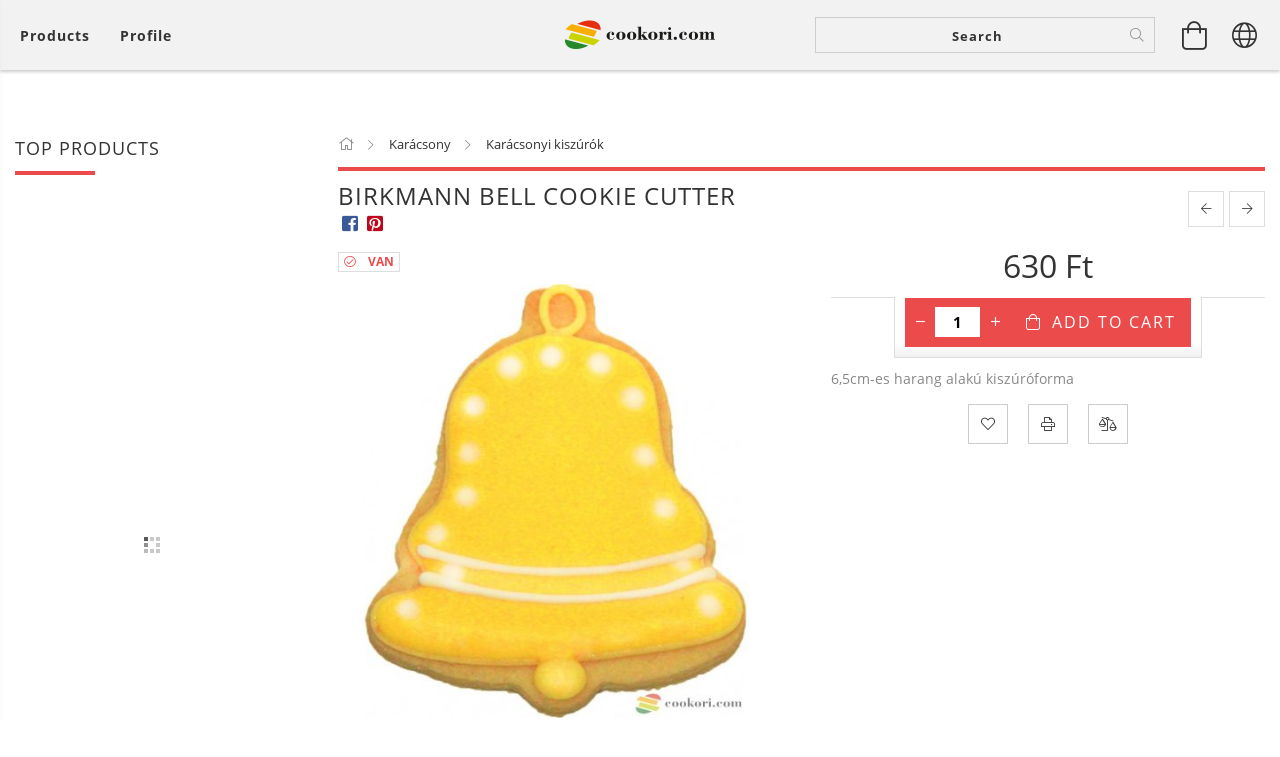

--- FILE ---
content_type: text/html; charset=UTF-8
request_url: https://cookori.com/en/Birkmann-bell-cookie-cutter
body_size: 25958
content:
<!DOCTYPE html>
<html lang="en" lang="en" class="header-is-transparent">
<head>
    <meta content="width=device-width, initial-scale=1.0" name="viewport">
    <link rel="preload" href="https://cookori.com/!common_design/own/fonts/customicons/custom-icons.woff2" as="font" type="font/woff2" crossorigin>
    <link rel="preload" href="https://cookori.com/!common_design/own/fonts/fontawesome-5.8.1/css/light.min.css" as="style">
    <link rel="stylesheet" href="https://cookori.com/!common_design/own/fonts/fontawesome-5.8.1/css/light.min.css" media="print" onload="this.media='all'">
    <noscript>
        <link rel="stylesheet" href="https://cookori.com/!common_design/own/fonts/fontawesome-5.8.1/css/light.min.css" />
    </noscript>
    <link rel="preload" href="https://cookori.com/!common_design/own/fonts/opensans/OpenSans-Bold.woff2" as="font" type="font/woff2" crossorigin>
    <link rel="preload" href="https://cookori.com/!common_design/own/fonts/opensans/OpenSans-Regular.woff2" as="font" type="font/woff2" crossorigin>

    <meta charset="utf-8">
<meta name="description" content="harang kiszúróforma, csengő kiszúró, Birkmann 122611">
<meta name="robots" content="index, follow">
<meta http-equiv="X-UA-Compatible" content="IE=Edge">
<meta property="og:site_name" content="Cookori konyhafelszerelés webáruház" />
<meta property="og:title" content="harang kiszúróforma">
<meta property="og:description" content="harang kiszúróforma, csengő kiszúró, Birkmann 122611">
<meta property="og:type" content="product">
<meta property="og:url" content="https://cookori.com/en/Birkmann-bell-cookie-cutter">
<meta property="og:image" content="https://cookori.com/img/9834/BK_122611/BK_122611.jpg">
<meta name="facebook-domain-verification" content="qa8246p458ompuv5ndwlc3c2cdqrox">
<meta name="mobile-web-app-capable" content="yes">
<meta name="apple-mobile-web-app-capable" content="yes">
<meta name="MobileOptimized" content="320">
<meta name="HandheldFriendly" content="true">

<title>harang kiszúróforma</title>


<script>
var service_type="shop";
var shop_url_main="https://cookori.com";
var actual_lang="en";
var money_len="0";
var money_thousend=" ";
var money_dec=".";
var shop_id=9834;
var unas_design_url="https:"+"/"+"/"+"cookori.com"+"/"+"!common_design"+"/"+"base"+"/"+"001602"+"/";
var unas_design_code='001602';
var unas_base_design_code='1600';
var unas_design_ver=3;
var unas_design_subver=3;
var unas_shop_url='https://cookori.com/en';
var responsive="yes";
var price_nullcut_disable=1;
var config_plus=new Array();
config_plus['product_tooltip']=1;
config_plus['cart_redirect']=1;
config_plus['money_type']='Ft';
config_plus['money_type_display']='Ft';
var lang_text=new Array();

var UNAS = UNAS || {};
UNAS.shop={"base_url":'https://cookori.com',"domain":'cookori.com',"username":'cookori.unas.hu',"id":9834,"lang":'en',"currency_type":'Ft',"currency_code":'HUF',"currency_rate":'1',"currency_length":0,"base_currency_length":0,"canonical_url":'https://cookori.com/en/Birkmann-bell-cookie-cutter'};
UNAS.design={"code":'001602',"page":'artdet'};
UNAS.api_auth="5def7c814c389c65a159a8ceb081c4de";
UNAS.customer={"email":'',"id":0,"group_id":0,"without_registration":0};
UNAS.shop["category_id"]="301090";
UNAS.shop["sku"]="BK_122611";
UNAS.shop["product_id"]="97846244";
UNAS.shop["only_private_customer_can_purchase"] = false;
 

UNAS.text = {
    "button_overlay_close": `Close`,
    "popup_window": `Popup window`,
    "list": `list`,
    "updating_in_progress": `Update in progress`,
    "updated": `Updated`,
    "is_opened": `open`,
    "is_closed": `Closed`,
    "deleted": `Deleted`,
    "consent_granted": `consent granted`,
    "consent_rejected": `consent denied`,
    "field_is_incorrect": `Invalid field`,
    "error_title": `Error!`,
    "product_variants": `product variants`,
    "product_added_to_cart": `The product has been added to your cart`,
    "product_added_to_cart_with_qty_problem": `Only [qty_added_to_cart] [qty_unit] of the product was added to the cart`,
    "product_removed_from_cart": `Item removed from cart`,
    "reg_title_name": `Name`,
    "reg_title_company_name": `Company name`,
    "number_of_items_in_cart": `Number of items in cart`,
    "cart_is_empty": `Your cart is empty`,
    "cart_updated": `Cart updated`
};


UNAS.text["delete_from_compare"]= `Remove from comparison`;
UNAS.text["comparison"]= `Compare`;

UNAS.text["delete_from_favourites"]= `Remove from favorites`;
UNAS.text["add_to_favourites"]= `Add to Favorites`;






window.lazySizesConfig=window.lazySizesConfig || {};
window.lazySizesConfig.loadMode=1;
window.lazySizesConfig.loadHidden=false;

window.dataLayer = window.dataLayer || [];
function gtag(){dataLayer.push(arguments)};
gtag('js', new Date());
</script>

<script src="https://cookori.com/!common_packages/jquery/jquery-3.2.1.js?mod_time=1682493229"></script>
<script src="https://cookori.com/!common_packages/jquery/plugins/migrate/migrate.js?mod_time=1682493229"></script>
<script src="https://cookori.com/!common_packages/jquery/plugins/tippy/popper-2.4.4.min.js?mod_time=1682493229"></script>
<script src="https://cookori.com/!common_packages/jquery/plugins/tippy/tippy-bundle.umd.min.js?mod_time=1682493229"></script>
<script src="https://cookori.com/!common_packages/jquery/plugins/autocomplete/autocomplete.js?mod_time=1751447086"></script>
<script src="https://cookori.com/!common_packages/jquery/plugins/cookie/cookie.js?mod_time=1682493229"></script>
<script src="https://cookori.com/!common_packages/jquery/plugins/tools/tools-1.2.7.js?mod_time=1682493229"></script>
<script src="https://cookori.com/!common_packages/jquery/plugins/lazysizes/lazysizes.min.js?mod_time=1682493229"></script>
<script src="https://cookori.com/!common_packages/jquery/plugins/lazysizes/plugins/bgset/ls.bgset.min.js?mod_time=1753337301"></script>
<script src="https://cookori.com/!common_packages/jquery/own/shop_common/exploded/common.js?mod_time=1764831093"></script>
<script src="https://cookori.com/!common_packages/jquery/own/shop_common/exploded/common_overlay.js?mod_time=1759905183"></script>
<script src="https://cookori.com/!common_packages/jquery/own/shop_common/exploded/common_shop_popup.js?mod_time=1759905183"></script>
<script src="https://cookori.com/!common_packages/jquery/own/shop_common/exploded/common_start_checkout.js?mod_time=1752056244"></script>
<script src="https://cookori.com/!common_packages/jquery/own/shop_common/exploded/design_1500.js?mod_time=1725525526"></script>
<script src="https://cookori.com/!common_packages/jquery/own/shop_common/exploded/function_change_address_on_order_methods.js?mod_time=1752056244"></script>
<script src="https://cookori.com/!common_packages/jquery/own/shop_common/exploded/function_check_password.js?mod_time=1751447086"></script>
<script src="https://cookori.com/!common_packages/jquery/own/shop_common/exploded/function_check_zip.js?mod_time=1751447086"></script>
<script src="https://cookori.com/!common_packages/jquery/own/shop_common/exploded/function_compare.js?mod_time=1751447086"></script>
<script src="https://cookori.com/!common_packages/jquery/own/shop_common/exploded/function_customer_addresses.js?mod_time=1725525526"></script>
<script src="https://cookori.com/!common_packages/jquery/own/shop_common/exploded/function_delivery_point_select.js?mod_time=1751447086"></script>
<script src="https://cookori.com/!common_packages/jquery/own/shop_common/exploded/function_favourites.js?mod_time=1725525526"></script>
<script src="https://cookori.com/!common_packages/jquery/own/shop_common/exploded/function_infinite_scroll.js?mod_time=1759905183"></script>
<script src="https://cookori.com/!common_packages/jquery/own/shop_common/exploded/function_language_and_currency_change.js?mod_time=1751447086"></script>
<script src="https://cookori.com/!common_packages/jquery/own/shop_common/exploded/function_param_filter.js?mod_time=1764233414"></script>
<script src="https://cookori.com/!common_packages/jquery/own/shop_common/exploded/function_postsale.js?mod_time=1751447086"></script>
<script src="https://cookori.com/!common_packages/jquery/own/shop_common/exploded/function_product_print.js?mod_time=1725525526"></script>
<script src="https://cookori.com/!common_packages/jquery/own/shop_common/exploded/function_product_subscription.js?mod_time=1751447086"></script>
<script src="https://cookori.com/!common_packages/jquery/own/shop_common/exploded/function_recommend.js?mod_time=1751447086"></script>
<script src="https://cookori.com/!common_packages/jquery/own/shop_common/exploded/function_saved_cards.js?mod_time=1751447086"></script>
<script src="https://cookori.com/!common_packages/jquery/own/shop_common/exploded/function_saved_filter_delete.js?mod_time=1751447086"></script>
<script src="https://cookori.com/!common_packages/jquery/own/shop_common/exploded/function_search_smart_placeholder.js?mod_time=1751447086"></script>
<script src="https://cookori.com/!common_packages/jquery/own/shop_common/exploded/function_vote.js?mod_time=1725525526"></script>
<script src="https://cookori.com/!common_packages/jquery/own/shop_common/exploded/page_cart.js?mod_time=1759905183"></script>
<script src="https://cookori.com/!common_packages/jquery/own/shop_common/exploded/page_customer_addresses.js?mod_time=1759905183"></script>
<script src="https://cookori.com/!common_packages/jquery/own/shop_common/exploded/page_order_checkout.js?mod_time=1725525526"></script>
<script src="https://cookori.com/!common_packages/jquery/own/shop_common/exploded/page_order_details.js?mod_time=1725525526"></script>
<script src="https://cookori.com/!common_packages/jquery/own/shop_common/exploded/page_order_methods.js?mod_time=1760086915"></script>
<script src="https://cookori.com/!common_packages/jquery/own/shop_common/exploded/page_order_return.js?mod_time=1725525526"></script>
<script src="https://cookori.com/!common_packages/jquery/own/shop_common/exploded/page_order_send.js?mod_time=1725525526"></script>
<script src="https://cookori.com/!common_packages/jquery/own/shop_common/exploded/page_order_subscriptions.js?mod_time=1751447086"></script>
<script src="https://cookori.com/!common_packages/jquery/own/shop_common/exploded/page_order_verification.js?mod_time=1752056244"></script>
<script src="https://cookori.com/!common_packages/jquery/own/shop_common/exploded/page_product_details.js?mod_time=1751447086"></script>
<script src="https://cookori.com/!common_packages/jquery/own/shop_common/exploded/page_product_list.js?mod_time=1725525526"></script>
<script src="https://cookori.com/!common_packages/jquery/own/shop_common/exploded/page_product_reviews.js?mod_time=1751447086"></script>
<script src="https://cookori.com/!common_packages/jquery/own/shop_common/exploded/page_reg.js?mod_time=1759905183"></script>
<script src="https://cookori.com/!common_packages/jquery/plugins/hoverintent/hoverintent.js?mod_time=1682493229"></script>
<script src="https://cookori.com/!common_packages/jquery/own/shop_tooltip/shop_tooltip.js?mod_time=1759905183"></script>
<script src="https://cookori.com/!common_packages/jquery/plugins/responsive_menu/responsive_menu-unas.js?mod_time=1682493229"></script>
<script src="https://cookori.com/!common_packages/jquery/plugins/slick/slick.min.js?mod_time=1682493229"></script>
<script src="https://cookori.com/!common_design/base/001600/main.js?mod_time=1701621350"></script>
<script src="https://cookori.com/!common_packages/jquery/plugins/photoswipe/photoswipe.min.js?mod_time=1682493229"></script>
<script src="https://cookori.com/!common_packages/jquery/plugins/photoswipe/photoswipe-ui-default.min.js?mod_time=1682493229"></script>

<link href="https://cookori.com/temp/shop_9834_0d4c28079d5e6d671c34cb8e42c2db8f.css?mod_time=1765876696" rel="stylesheet" type="text/css">

<link href="https://cookori.com/en/Birkmann-bell-cookie-cutter" rel="canonical">
<link href="https://cookori.com/shop_ordered/9834/design_pic/favicon.ico" rel="shortcut icon">
<script>
        gtag('consent', 'default', {
           'ad_storage': 'granted',
           'ad_user_data': 'granted',
           'ad_personalization': 'granted',
           'analytics_storage': 'granted',
           'functionality_storage': 'granted',
           'personalization_storage': 'granted',
           'security_storage': 'granted'
        });

    
        gtag('consent', 'update', {
           'ad_storage': 'granted',
           'ad_user_data': 'granted',
           'ad_personalization': 'granted',
           'analytics_storage': 'granted',
           'functionality_storage': 'granted',
           'personalization_storage': 'granted',
           'security_storage': 'granted'
        });

        </script>
    <script async src="https://www.googletagmanager.com/gtag/js?id=G-3QHJKP52JZ"></script>    <script>
    gtag('config', 'G-3QHJKP52JZ');

        </script>
        <script>
    var google_analytics=1;

                gtag('event', 'view_item', {
              "currency": "HUF",
              "value": '630',
              "items": [
                  {
                      "item_id": "BK_122611",
                      "item_name": "Birkmann Bell cookie cutter",
                      "item_category": "Karácsony/Karácsonyi kiszúrók",
                      "price": '630'
                  }
              ],
              'non_interaction': true
            });
               </script>
           <script>
        gtag('config', 'AW-16513807321',{'allow_enhanced_conversions':true});
                </script>
            <script>
        var google_ads=1;

                gtag('event','remarketing', {
            'ecomm_pagetype': 'product',
            'ecomm_prodid': ["BK_122611"],
            'ecomm_totalvalue': 630        });
            </script>
        <!-- Google Tag Manager -->
    <script>(function(w,d,s,l,i){w[l]=w[l]||[];w[l].push({'gtm.start':
            new Date().getTime(),event:'gtm.js'});var f=d.getElementsByTagName(s)[0],
            j=d.createElement(s),dl=l!='dataLayer'?'&l='+l:'';j.async=true;j.src=
            'https://www.googletagmanager.com/gtm.js?id='+i+dl;f.parentNode.insertBefore(j,f);
        })(window,document,'script','dataLayer','GTM-N4LGRQR5');</script>
    <!-- End Google Tag Manager -->

    
    <script>
    var facebook_pixel=1;
    /* <![CDATA[ */
        !function(f,b,e,v,n,t,s){if(f.fbq)return;n=f.fbq=function(){n.callMethod?
            n.callMethod.apply(n,arguments):n.queue.push(arguments)};if(!f._fbq)f._fbq=n;
            n.push=n;n.loaded=!0;n.version='2.0';n.queue=[];t=b.createElement(e);t.async=!0;
            t.src=v;s=b.getElementsByTagName(e)[0];s.parentNode.insertBefore(t,s)}(window,
                document,'script','//connect.facebook.net/en_US/fbevents.js');

        fbq('init', '377200895291426');
                fbq('track', 'PageView', {}, {eventID:'PageView.aUJemCDXOSCDrD842m9XugAAQ_Q'});
        
        fbq('track', 'ViewContent', {
            content_name: 'Birkmann Bell cookie cutter',
            content_category: 'Karácsony > Karácsonyi kiszúrók',
            content_ids: ['BK_122611'],
            contents: [{'id': 'BK_122611', 'quantity': '1'}],
            content_type: 'product',
            value: 630,
            currency: 'HUF'
        }, {eventID:'ViewContent.aUJemCDXOSCDrD842m9XugAAQ_Q'});

        
        $(document).ready(function() {
            $(document).on("addToCart", function(event, product_array){
                facebook_event('AddToCart',{
					content_name: product_array.name,
					content_category: product_array.category,
					content_ids: [product_array.sku],
					contents: [{'id': product_array.sku, 'quantity': product_array.qty}],
					content_type: 'product',
					value: product_array.price,
					currency: 'HUF'
				}, {eventID:'AddToCart.' + product_array.event_id});
            });

            $(document).on("addToFavourites", function(event, product_array){
                facebook_event('AddToWishlist', {
                    content_ids: [product_array.sku],
                    content_type: 'product'
                }, {eventID:'AddToFavourites.' + product_array.event_id});
            });
        });

    /* ]]> */
    </script>


<script src="https://script.v3.miclub.hu/js/apis.js" ></script>


<script>

    MIV3ClientApiV1Unas({
        iId: '636a1883a213c2001b28e8fc'
    });

</script>

    
    
    




    
    <style>
        
            
                
                    .header_logo-img {
                        position: absolute;
                        left: 0;
                        right: 0;
                        bottom: 0;
                        top: 0;
                        margin: 0 auto;
                    }
                    .header_logo-img-wrapper {
                        padding-top: calc(100 / 300 * 100%);
                        position: relative;
                    }
                    .header_logo {
                        width: 300px;
                        margin-left: auto;
                        margin-right: auto;
                    }
                    
                        @media (max-width: 1023.8px) {
                            .header_logo-img-wrapper {
                                padding-top: calc(100 / 300 * 100%);
                            }
                            .header_logo {
                                width: 300px;
                            }
                        }
                    
                    
                        @media (max-width: 767.8px){
                            .header_logo-img-wrapper {
                                padding-top: calc(100 / 300 * 100%);
                            }
                            .header_logo {
                                width: 300px;
                            }
                        }
                    
                    
                        @media (max-width: 479.8px){
                            .header_logo-img-wrapper {
                                padding-top: calc(100 / 300 * 100%);
                            }
                            .header_logo {
                                width: 300px;
                            }
                        }
                    
                
            
        
    </style>
    

    

    
    
    
    
    
    
    
</head>

<body class='design_ver3 design_subver1 design_subver2 design_subver3' id="ud_shop_artdet">
    <!-- Google Tag Manager (noscript) -->
    <noscript><iframe src="https://www.googletagmanager.com/ns.html?id=GTM-N4LGRQR5"
                      height="0" width="0" style="display:none;visibility:hidden"></iframe></noscript>
    <!-- End Google Tag Manager (noscript) -->
    <div id="image_to_cart" style="display:none; position:absolute; z-index:100000;"></div>
<div class="overlay_common overlay_warning" id="overlay_cart_add"></div>
<script>$(document).ready(function(){ overlay_init("cart_add",{"onBeforeLoad":false}); });</script>
<div id="overlay_login_outer"></div>	
	<script>
	$(document).ready(function(){
	    var login_redir_init="";

		$("#overlay_login_outer").overlay({
			onBeforeLoad: function() {
                var login_redir_temp=login_redir_init;
                if (login_redir_act!="") {
                    login_redir_temp=login_redir_act;
                    login_redir_act="";
                }

									$.ajax({
						type: "GET",
						async: true,
						url: "https://cookori.com/shop_ajax/ajax_popup_login.php",
						data: {
							shop_id:"9834",
							lang_master:"en",
                            login_redir:login_redir_temp,
							explicit:"ok",
							get_ajax:"1"
						},
						success: function(data){
							$("#overlay_login_outer").html(data);
							if (unas_design_ver >= 5) $("#overlay_login_outer").modal('show');
							$('#overlay_login1 input[name=shop_pass_login]').keypress(function(e) {
								var code = e.keyCode ? e.keyCode : e.which;
								if(code.toString() == 13) {		
									document.form_login_overlay.submit();		
								}	
							});	
						}
					});
								},
			top: 50,
			mask: {
	color: "#000000",
	loadSpeed: 200,
	maskId: "exposeMaskOverlay",
	opacity: 0.7
},
			closeOnClick: (config_plus['overlay_close_on_click_forced'] === 1),
			onClose: function(event, overlayIndex) {
				$("#login_redir").val("");
			},
			load: false
		});
		
			});
	function overlay_login() {
		$(document).ready(function(){
			$("#overlay_login_outer").overlay().load();
		});
	}
	function overlay_login_remind() {
        if (unas_design_ver >= 5) {
            $("#overlay_remind").overlay().load();
        } else {
            $(document).ready(function () {
                $("#overlay_login_outer").overlay().close();
                setTimeout('$("#overlay_remind").overlay().load();', 250);
            });
        }
	}

    var login_redir_act="";
    function overlay_login_redir(redir) {
        login_redir_act=redir;
        $("#overlay_login_outer").overlay().load();
    }
	</script>  
	<div class="overlay_common overlay_info" id="overlay_remind"></div>
<script>$(document).ready(function(){ overlay_init("remind",[]); });</script>

	<script>
    	function overlay_login_error_remind() {
		$(document).ready(function(){
			load_login=0;
			$("#overlay_error").overlay().close();
			setTimeout('$("#overlay_remind").overlay().load();', 250);	
		});
	}
	</script>  
	<div class="overlay_common overlay_info" id="overlay_newsletter"></div>
<script>$(document).ready(function(){ overlay_init("newsletter",[]); });</script>

<script>
function overlay_newsletter() {
    $(document).ready(function(){
        $("#overlay_newsletter").overlay().load();
    });
}
</script>
<div class="overlay_common overlay_error" id="overlay_script"></div>
<script>$(document).ready(function(){ overlay_init("script",[]); });</script>
    <script>
    $(document).ready(function() {
        $.ajax({
            type: "GET",
            url: "https://cookori.com/shop_ajax/ajax_stat.php",
            data: {master_shop_id:"9834",get_ajax:"1"}
        });
    });
    </script>
    

<div id="container" class="page_shop_artdet_BK_122611 page-box logo-resizer-v2">
	

    <header class="header js-header">
        <div class="header-inner row align-items-center justify-content-center container-custom-1 usn">
            <div class="header-left col-auto col-lg-4 col-xl order-2 order-sm-1 px-0 d-flex align-self-stretch">
                <div class="cat-box-col flex-y-center">
                    <div class="cat-box js-dropdown-container">
                        <button class="cat-box__btn cat-box__btn--desktop header-btn js-dropdown--btn dropdown--btn d-none d-xl-block" aria-label="View cart">
                            <span class="cat-box__btn-text header-btn-text">Products</span>
                        </button>
                        <div class="cat-box__dropdown dropdown--content js-dropdown--content dropdown--content-l px-0">
                            <div class="cat-box--desktop">
                                


<div class='cat-box__items py-3'>
    
        <div class='cat-box__item cat-box__item-level-0 is-spec-item js-cat-menu-new'>
            <div class="row no-gutters">
				
                <div class="col">
                    <div class="cat-box__name-wrap pl-3">
                        <a class="cat-box__name" href="https://cookori.com/en/shop_artspec.php?artspec=2"
                            
                        >
                            <div class="row no-gutters align-items-center position-relative pr-5">
                                <div class="col">
                                    <div class="cat-box__name-text line-clamp--3-12">New arrivals</div>
                                </div>
                                
                            </div>
                        </a>
                    </div>
                </div>
            </div>

        
        </div>
    
        <div class='cat-box__item cat-box__item-level-0 is-spec-item js-cat-menu-akcio'>
            <div class="row no-gutters">
				
                <div class="col">
                    <div class="cat-box__name-wrap pl-3">
                        <a class="cat-box__name" href="https://cookori.com/en/shop_artspec.php?artspec=1"
                            
                        >
                            <div class="row no-gutters align-items-center position-relative pr-5">
                                <div class="col">
                                    <div class="cat-box__name-text line-clamp--3-12">Deals</div>
                                </div>
                                
                            </div>
                        </a>
                    </div>
                </div>
            </div>

        
        </div>
    
        <div class='cat-box__item cat-box__item-level-0 has-item js-cat-menu-162373'>
            <div class="row no-gutters">
				
				<div class="col-auto">
					<div class="cat-box__img-wrap d-none">
						<a href="https://cookori.com/en/sct/162373/Karacsony" class="text_normal" title="Karácsony"><img src="https://cookori.com/img/9834/catpic_162373/50x50,r/162373.jpg?time=1676804142" alt="Karácsony" title="Karácsony" /></a>
					</div>
				</div>
				
                <div class="col">
                    <div class="cat-box__name-wrap pl-3">
                        <a class="cat-box__name" href="https://cookori.com/en/sct/162373/Karacsony"
                            
                        >
                            <div class="row no-gutters align-items-center position-relative pr-5">
                                <div class="col">
                                    <div class="cat-box__name-text line-clamp--3-12">Karácsony</div>
                                </div>
                                
                                <div class="cat-box__icon">
                                    <div class="icon--chevron-right icon--md line-height-1"></div>
                                </div>
                                
                            </div>
                        </a>
                    </div>
                </div>
            </div>

        
            <div class="cat-box__level-0 bg-white drop-shadow-b border-top border-top-2 border-primary p-4 ">

                <div class="cat-box__level-0-inner h-100 d-flex flex-column position-relative">
                    <a class="cat-box__pic-name d-block" href="https://cookori.com/en/sct/162373/Karacsony">
                        <div class="d-flex align-items-center border-bottom border-primary pb-3">
                            
                            <div class="col-fix-1">
                                <div class="cat-box__img-wrap product-img-wrapper">
                                    <img class="cat-box__img lazyload product-img" src="https://cookori.com/en/main_pic/space.gif" data-src="https://cookori.com/img/9834/catpic_162373/50x50,r/162373.jpg?time=1676804142" data-srcset="https://cookori.com/img/9834/catpic_162373/100x100,r/162373.jpg?time=1676804142 2x"  alt="Karácsony" width="50" height="50">
                                </div>
                            </div>
                            
                            <div class="col">
                                <div class="cat-box__level-0-name mb-0 h3">
                                    Karácsony
                                    
                                </div>
                            </div>
                        </div>
                    </a>

                    <div class="cat-box__inner-levels clearfix pt-4">
                        
<div class="cat-box__level-1 mb-3">
    <a class="cat-box__level-1-name d-inline-block line-height-12 js-cat-menu-775226" href="https://cookori.com/en/spl/775226/Kuglof-panettone-brios-pandoro-stollen-formak">
        Kuglóf, panettone, briós, pandoro, stollen formák

        
    </a>
    
</div>

<div class="cat-box__level-1 mb-3">
    <a class="cat-box__level-1-name d-inline-block line-height-12 js-cat-menu-757861" href="https://cookori.com/en/spl/757861/Karacsonyi-formak-suteshez-dermeszteshez">
        Karácsonyi formák sütéshez, dermesztéshez

        
    </a>
    
</div>

<div class="cat-box__level-1 mb-3">
    <a class="cat-box__level-1-name d-inline-block line-height-12 js-cat-menu-905007" href="https://cookori.com/en/spl/905007/Karacsonyi-keksz-mintazas-csokis-keksz">
        Karácsonyi keksz mintázás, csokis keksz

        
    </a>
    
</div>

<div class="cat-box__level-1 mb-3">
    <a class="cat-box__level-1-name d-inline-block line-height-12 js-cat-menu-301090" href="https://cookori.com/en/spl/301090/Karacsonyi-kiszurok">
        Karácsonyi kiszúrók

        
    </a>
    
</div>

<div class="cat-box__level-1 mb-3">
    <a class="cat-box__level-1-name d-inline-block line-height-12 js-cat-menu-287752" href="https://cookori.com/en/spl/287752/Linzer-kiszurok">
        Linzer kiszúrók 

        
    </a>
    
</div>

<div class="cat-box__level-1 mb-3">
    <a class="cat-box__level-1-name d-inline-block line-height-12 js-cat-menu-545934" href="https://cookori.com/en/spl/545934/XXL-kiszurok-es-torta-sablonok">
        XXL kiszúrók és torta sablonok

        
    </a>
    
</div>

<div class="cat-box__level-1 mb-3">
    <a class="cat-box__level-1-name d-inline-block line-height-12 js-cat-menu-351474" href="https://cookori.com/en/spl/351474/Karacsonyi-bonbon-tablas-csoki-adventi-kalendarium">
        Karácsonyi bonbon, táblás csoki, adventi kalendárium

        
    </a>
    
</div>

                    </div>

                    
                </div>

            </div>
        
        </div>
    
        <div class='cat-box__item cat-box__item-level-0 js-cat-menu-778715'>
            <div class="row no-gutters">
				
				<div class="col-auto">
					<div class="cat-box__img-wrap d-none">
						<a href="https://cookori.com/en/spl/778715/Ajandek-utalvany" class="text_normal" title="Ajándék utalvány"><img src="https://cookori.com/img/9834/catpic_778715/50x50,r/778715.jpg?time=1563787124" alt="Ajándék utalvány" title="Ajándék utalvány" /></a>
					</div>
				</div>
				
                <div class="col">
                    <div class="cat-box__name-wrap pl-3">
                        <a class="cat-box__name" href="https://cookori.com/en/spl/778715/Ajandek-utalvany"
                            
                        >
                            <div class="row no-gutters align-items-center position-relative pr-5">
                                <div class="col">
                                    <div class="cat-box__name-text line-clamp--3-12">Ajándék utalvány</div>
                                </div>
                                
                            </div>
                        </a>
                    </div>
                </div>
            </div>

        
        </div>
    
        <div class='cat-box__item cat-box__item-level-0 js-cat-menu-891408'>
            <div class="row no-gutters">
				
				<div class="col-auto">
					<div class="cat-box__img-wrap d-none">
						<a href="https://cookori.com/en/spl/891408/Ontottvas-teaskannak" class="text_normal" title="Öntöttvas teáskannák "><img src="https://cookori.com/img/9834/catpic_891408/50x50,r/891408.jpg?time=1668272735" alt="Öntöttvas teáskannák " title="Öntöttvas teáskannák " /></a>
					</div>
				</div>
				
                <div class="col">
                    <div class="cat-box__name-wrap pl-3">
                        <a class="cat-box__name" href="https://cookori.com/en/spl/891408/Ontottvas-teaskannak"
                            
                        >
                            <div class="row no-gutters align-items-center position-relative pr-5">
                                <div class="col">
                                    <div class="cat-box__name-text line-clamp--3-12">Öntöttvas teáskannák </div>
                                </div>
                                
                            </div>
                        </a>
                    </div>
                </div>
            </div>

        
        </div>
    
        <div class='cat-box__item cat-box__item-level-0 has-item js-cat-menu-255157'>
            <div class="row no-gutters">
				
				<div class="col-auto">
					<div class="cat-box__img-wrap d-none">
						<a href="https://cookori.com/en/sct/255157/Kenyer-pizza-peksutemeny" class="text_normal" title="Kenyér, pizza, péksütemény"><img src="https://cookori.com/img/9834/catpic_255157/50x50,r/255157.jpg?time=1664786408" alt="Kenyér, pizza, péksütemény" title="Kenyér, pizza, péksütemény" /></a>
					</div>
				</div>
				
                <div class="col">
                    <div class="cat-box__name-wrap pl-3">
                        <a class="cat-box__name" href="https://cookori.com/en/sct/255157/Kenyer-pizza-peksutemeny"
                            
                        >
                            <div class="row no-gutters align-items-center position-relative pr-5">
                                <div class="col">
                                    <div class="cat-box__name-text line-clamp--3-12">Kenyér, pizza, péksütemény</div>
                                </div>
                                
                                <div class="cat-box__icon">
                                    <div class="icon--chevron-right icon--md line-height-1"></div>
                                </div>
                                
                            </div>
                        </a>
                    </div>
                </div>
            </div>

        
            <div class="cat-box__level-0 bg-white drop-shadow-b border-top border-top-2 border-primary p-4 ">

                <div class="cat-box__level-0-inner h-100 d-flex flex-column position-relative">
                    <a class="cat-box__pic-name d-block" href="https://cookori.com/en/sct/255157/Kenyer-pizza-peksutemeny">
                        <div class="d-flex align-items-center border-bottom border-primary pb-3">
                            
                            <div class="col-fix-1">
                                <div class="cat-box__img-wrap product-img-wrapper">
                                    <img class="cat-box__img lazyload product-img" src="https://cookori.com/en/main_pic/space.gif" data-src="https://cookori.com/img/9834/catpic_255157/50x50,r/255157.jpg?time=1664786408" data-srcset="https://cookori.com/img/9834/catpic_255157/100x100,r/255157.jpg?time=1664786408 2x"  alt="Kenyér, pizza, péksütemény" width="50" height="50">
                                </div>
                            </div>
                            
                            <div class="col">
                                <div class="cat-box__level-0-name mb-0 h3">
                                    Kenyér, pizza, péksütemény
                                    
                                </div>
                            </div>
                        </div>
                    </a>

                    <div class="cat-box__inner-levels clearfix pt-4">
                        
<div class="cat-box__level-1 mb-3">
    <a class="cat-box__level-1-name d-inline-block line-height-12 js-cat-menu-135417" href="https://cookori.com/en/spl/135417/Szakajtok-keleszto-kosarak">
        Szakajtók, kelesztő kosarak

        
    </a>
    
</div>

<div class="cat-box__level-1 mb-3">
    <a class="cat-box__level-1-name d-inline-block line-height-12 js-cat-menu-646645" href="https://cookori.com/en/sct/646645/Sutoformak">
        Sütőformák

        
    </a>
    
        



<div class="cat-box__level-2 pl-2">

    
        <a class="cat-box__level-2-name line-height-12 d-block js-cat-menu-541081" href="https://cookori.com/en/spl/541081/Tapadasmentes-sutoforma">Tapadásmentes sütőforma</a>
    
        <a class="cat-box__level-2-name line-height-12 d-block js-cat-menu-298663" href="https://cookori.com/en/spl/298663/Keramia-sutoforma">Kerámia sütőforma</a>
    
        <a class="cat-box__level-2-name line-height-12 d-block js-cat-menu-459769" href="https://cookori.com/en/spl/459769/Szilikon-sutoforma">Szilikon sütőforma</a>
    
        <a class="cat-box__level-2-name line-height-12 d-block js-cat-menu-506337" href="https://cookori.com/en/spl/506337/Ontottvas-es-zomancozott-sutoforma">Öntöttvas és zománcozott sütőforma</a>
    

    

</div>

    
</div>

<div class="cat-box__level-1 mb-3">
    <a class="cat-box__level-1-name d-inline-block line-height-12 js-cat-menu-974549" href="https://cookori.com/en/spl/974549/Hazi-pekseg-kellekei">
        Házi pékség kellékei

        
    </a>
    
</div>

<div class="cat-box__level-1 mb-3">
    <a class="cat-box__level-1-name d-inline-block line-height-12 js-cat-menu-825441" href="https://cookori.com/en/sct/825441/Pizzasutes-sutoko-sutoforma-kellekek">
        Pizzasütés/sütőkő, sütőforma, kellékek

        
    </a>
    
        



<div class="cat-box__level-2 pl-2">

    
        <a class="cat-box__level-2-name line-height-12 d-block js-cat-menu-139439" href="https://cookori.com/en/spl/139439/Etna-lava-pizzako-pizza-sutoformak">Etna láva pizzakő, pizza sütőformák</a>
    
        <a class="cat-box__level-2-name line-height-12 d-block js-cat-menu-547208" href="https://cookori.com/en/spl/547208/Pizzasutes-kellekei">Pizzasütés kellékei</a>
    

    

</div>

    
</div>

                    </div>

                    
                </div>

            </div>
        
        </div>
    
        <div class='cat-box__item cat-box__item-level-0 has-item js-cat-menu-577278'>
            <div class="row no-gutters">
				
				<div class="col-auto">
					<div class="cat-box__img-wrap d-none">
						<a href="https://cookori.com/en/sct/577278/Hazi-teszta-toltott-teszta-keszites" class="text_normal" title="Házi tészta, töltött tészta készítés"><img src="https://cookori.com/img/9834/catpic_577278/50x50,r/577278.jpg?time=1739521665" alt="Házi tészta, töltött tészta készítés" title="Házi tészta, töltött tészta készítés" /></a>
					</div>
				</div>
				
                <div class="col">
                    <div class="cat-box__name-wrap pl-3">
                        <a class="cat-box__name" href="https://cookori.com/en/sct/577278/Hazi-teszta-toltott-teszta-keszites"
                            
                        >
                            <div class="row no-gutters align-items-center position-relative pr-5">
                                <div class="col">
                                    <div class="cat-box__name-text line-clamp--3-12">Házi tészta, töltött tészta készítés</div>
                                </div>
                                
                                <div class="cat-box__icon">
                                    <div class="icon--chevron-right icon--md line-height-1"></div>
                                </div>
                                
                            </div>
                        </a>
                    </div>
                </div>
            </div>

        
            <div class="cat-box__level-0 bg-white drop-shadow-b border-top border-top-2 border-primary p-4 ">

                <div class="cat-box__level-0-inner h-100 d-flex flex-column position-relative">
                    <a class="cat-box__pic-name d-block" href="https://cookori.com/en/sct/577278/Hazi-teszta-toltott-teszta-keszites">
                        <div class="d-flex align-items-center border-bottom border-primary pb-3">
                            
                            <div class="col-fix-1">
                                <div class="cat-box__img-wrap product-img-wrapper">
                                    <img class="cat-box__img lazyload product-img" src="https://cookori.com/en/main_pic/space.gif" data-src="https://cookori.com/img/9834/catpic_577278/50x50,r/577278.jpg?time=1739521665" data-srcset="https://cookori.com/img/9834/catpic_577278/100x100,r/577278.jpg?time=1739521665 2x"  alt="Házi tészta, töltött tészta készítés" width="50" height="50">
                                </div>
                            </div>
                            
                            <div class="col">
                                <div class="cat-box__level-0-name mb-0 h3">
                                    Házi tészta, töltött tészta készítés
                                    
                                </div>
                            </div>
                        </div>
                    </a>

                    <div class="cat-box__inner-levels clearfix pt-4">
                        
<div class="cat-box__level-1 mb-3">
    <a class="cat-box__level-1-name d-inline-block line-height-12 js-cat-menu-105841" href="https://cookori.com/en/spl/105841/Pasta-machine-and-accesories">
        Pasta machine and accesories

        
    </a>
    
</div>

<div class="cat-box__level-1 mb-3">
    <a class="cat-box__level-1-name d-inline-block line-height-12 js-cat-menu-852123" href="https://cookori.com/en/spl/852123/Gyurotablak">
        Gyúrótáblák

        
    </a>
    
</div>

<div class="cat-box__level-1 mb-3">
    <a class="cat-box__level-1-name d-inline-block line-height-12 js-cat-menu-843984" href="https://cookori.com/en/spl/843984/Sodrofak">
        Sodrófák

        
    </a>
    
</div>

<div class="cat-box__level-1 mb-3">
    <a class="cat-box__level-1-name d-inline-block line-height-12 js-cat-menu-997173" href="https://cookori.com/en/spl/997173/Tesztaszaritok">
        Tésztaszárítók

        
    </a>
    
</div>

<div class="cat-box__level-1 mb-3">
    <a class="cat-box__level-1-name d-inline-block line-height-12 js-cat-menu-378460" href="https://cookori.com/en/spl/378460/Teszta-vago-nyujtok-es-hengerek">
        Tészta vágó nyújtók és hengerek

        
    </a>
    
</div>

<div class="cat-box__level-1 mb-3">
    <a class="cat-box__level-1-name d-inline-block line-height-12 js-cat-menu-874070" href="https://cookori.com/en/spl/874070/Nokedli-gnocchi-garganelli-corzetti-keszites">
        Nokedli, gnocchi, garganelli, corzetti készítés

        
    </a>
    
</div>

<div class="cat-box__level-1 mb-3">
    <a class="cat-box__level-1-name d-inline-block line-height-12 js-cat-menu-889604" href="https://cookori.com/en/sct/889604/Derelye-tortellini-ravioli-keszites">
        Derelye, tortellini, ravioli készítés

        
    </a>
    
        



<div class="cat-box__level-2 pl-2">

    
        <a class="cat-box__level-2-name line-height-12 d-block js-cat-menu-399981" href="https://cookori.com/en/spl/399981/Ravioli-derelye-kiszurok">Ravioli, derelye kiszúrók</a>
    
        <a class="cat-box__level-2-name line-height-12 d-block js-cat-menu-371469" href="https://cookori.com/en/spl/371469/Teszta-es-derelyevagok">Tészta- és derelyevágók</a>
    
        <a class="cat-box__level-2-name line-height-12 d-block js-cat-menu-979443" href="https://cookori.com/en/spl/979443/Ravioli-es-tortellini-keszito-keszletek">Ravioli és tortellini készítő készletek</a>
    

    

</div>

    
</div>

<div class="cat-box__level-1 mb-3">
    <a class="cat-box__level-1-name d-inline-block line-height-12 js-cat-menu-437888" href="https://cookori.com/en/spl/437888/Egyeb-eszkozok">
        Egyéb eszközök

        
    </a>
    
</div>

                    </div>

                    
                </div>

            </div>
        
        </div>
    
        <div class='cat-box__item cat-box__item-level-0 has-item js-cat-menu-747902'>
            <div class="row no-gutters">
				
				<div class="col-auto">
					<div class="cat-box__img-wrap d-none">
						<a href="https://cookori.com/en/sct/747902/Kiszurok" class="text_normal" title="Kiszúrók"><img src="https://cookori.com/img/9834/catpic_747902/50x50,r/747902.jpg?time=1739902189" alt="Kiszúrók" title="Kiszúrók" /></a>
					</div>
				</div>
				
                <div class="col">
                    <div class="cat-box__name-wrap pl-3">
                        <a class="cat-box__name" href="https://cookori.com/en/sct/747902/Kiszurok"
                            
                        >
                            <div class="row no-gutters align-items-center position-relative pr-5">
                                <div class="col">
                                    <div class="cat-box__name-text line-clamp--3-12">Kiszúrók</div>
                                </div>
                                
                                <div class="cat-box__icon">
                                    <div class="icon--chevron-right icon--md line-height-1"></div>
                                </div>
                                
                            </div>
                        </a>
                    </div>
                </div>
            </div>

        
            <div class="cat-box__level-0 bg-white drop-shadow-b border-top border-top-2 border-primary p-4 ">

                <div class="cat-box__level-0-inner h-100 d-flex flex-column position-relative">
                    <a class="cat-box__pic-name d-block" href="https://cookori.com/en/sct/747902/Kiszurok">
                        <div class="d-flex align-items-center border-bottom border-primary pb-3">
                            
                            <div class="col-fix-1">
                                <div class="cat-box__img-wrap product-img-wrapper">
                                    <img class="cat-box__img lazyload product-img" src="https://cookori.com/en/main_pic/space.gif" data-src="https://cookori.com/img/9834/catpic_747902/50x50,r/747902.jpg?time=1739902189" data-srcset="https://cookori.com/img/9834/catpic_747902/100x100,r/747902.jpg?time=1739902189 2x"  alt="Kiszúrók" width="50" height="50">
                                </div>
                            </div>
                            
                            <div class="col">
                                <div class="cat-box__level-0-name mb-0 h3">
                                    Kiszúrók
                                    
                                </div>
                            </div>
                        </div>
                    </a>

                    <div class="cat-box__inner-levels clearfix pt-4">
                        
<div class="cat-box__level-1 mb-3">
    <a class="cat-box__level-1-name d-inline-block line-height-12 js-cat-menu-272996" href="https://cookori.com/en/spl/272996/Kiszuro-keszletek">
        Kiszúró készletek

        
    </a>
    
</div>

<div class="cat-box__level-1 mb-3">
    <a class="cat-box__level-1-name d-inline-block line-height-12 js-cat-menu-124358" href="https://cookori.com/en/spl/124358/Allatok">
        Állatok

        
    </a>
    
</div>

<div class="cat-box__level-1 mb-3">
    <a class="cat-box__level-1-name d-inline-block line-height-12 js-cat-menu-980689" href="https://cookori.com/en/spl/980689/Husveti-kiszurok">
        Húsvéti kiszúrók

        
    </a>
    
</div>

<div class="cat-box__level-1 mb-3">
    <a class="cat-box__level-1-name d-inline-block line-height-12 js-cat-menu-630656" href="https://cookori.com/en/spl/630656/Halloween-osz">
        Halloween, ősz

        
    </a>
    
</div>

<div class="cat-box__level-1 mb-3">
    <a class="cat-box__level-1-name d-inline-block line-height-12 js-cat-menu-671059" href="https://cookori.com/en/spl/671059/Fondant-marcipan-kiszurok-eszkozok">
        Fondant/marcipán kiszúrók, eszközök

        
    </a>
    
</div>

<div class="cat-box__level-1 mb-3">
    <a class="cat-box__level-1-name d-inline-block line-height-12 js-cat-menu-536558" href="https://cookori.com/en/spl/536558/Egyeb-kiszurok">
        Egyéb kiszúrók

        
    </a>
    
</div>

                    </div>

                    
                </div>

            </div>
        
        </div>
    
        <div class='cat-box__item cat-box__item-level-0 has-item js-cat-menu-306931'>
            <div class="row no-gutters">
				
				<div class="col-auto">
					<div class="cat-box__img-wrap d-none">
						<a href="https://cookori.com/en/sct/306931/Keksz-keszites-mintazas-csokis-keksz-keszites" class="text_normal" title="Keksz készítés, mintázás, csokis keksz készítés"><img src="https://cookori.com/img/9834/catpic_306931/50x50,r/306931.jpg?time=1740657267" alt="Keksz készítés, mintázás, csokis keksz készítés" title="Keksz készítés, mintázás, csokis keksz készítés" /></a>
					</div>
				</div>
				
                <div class="col">
                    <div class="cat-box__name-wrap pl-3">
                        <a class="cat-box__name" href="https://cookori.com/en/sct/306931/Keksz-keszites-mintazas-csokis-keksz-keszites"
                            
                        >
                            <div class="row no-gutters align-items-center position-relative pr-5">
                                <div class="col">
                                    <div class="cat-box__name-text line-clamp--3-12">Keksz készítés, mintázás, csokis keksz készítés</div>
                                </div>
                                
                                <div class="cat-box__icon">
                                    <div class="icon--chevron-right icon--md line-height-1"></div>
                                </div>
                                
                            </div>
                        </a>
                    </div>
                </div>
            </div>

        
            <div class="cat-box__level-0 bg-white drop-shadow-b border-top border-top-2 border-primary p-4 ">

                <div class="cat-box__level-0-inner h-100 d-flex flex-column position-relative">
                    <a class="cat-box__pic-name d-block" href="https://cookori.com/en/sct/306931/Keksz-keszites-mintazas-csokis-keksz-keszites">
                        <div class="d-flex align-items-center border-bottom border-primary pb-3">
                            
                            <div class="col-fix-1">
                                <div class="cat-box__img-wrap product-img-wrapper">
                                    <img class="cat-box__img lazyload product-img" src="https://cookori.com/en/main_pic/space.gif" data-src="https://cookori.com/img/9834/catpic_306931/50x50,r/306931.jpg?time=1740657267" data-srcset="https://cookori.com/img/9834/catpic_306931/100x100,r/306931.jpg?time=1740657267 2x"  alt="Keksz készítés, mintázás, csokis keksz készítés" width="50" height="50">
                                </div>
                            </div>
                            
                            <div class="col">
                                <div class="cat-box__level-0-name mb-0 h3">
                                    Keksz készítés, mintázás, csokis keksz készítés
                                    
                                </div>
                            </div>
                        </div>
                    </a>

                    <div class="cat-box__inner-levels clearfix pt-4">
                        
<div class="cat-box__level-1 mb-3">
    <a class="cat-box__level-1-name d-inline-block line-height-12 js-cat-menu-501235" href="https://cookori.com/en/spl/501235/Mintas-nyujtok-sodrofak">
        Mintás nyújtók/sodrófák

        
    </a>
    
</div>

<div class="cat-box__level-1 mb-3">
    <a class="cat-box__level-1-name d-inline-block line-height-12 js-cat-menu-619539" href="https://cookori.com/en/spl/619539/Suti-pecsetek">
        Süti pecsétek

        
    </a>
    
</div>

<div class="cat-box__level-1 mb-3">
    <a class="cat-box__level-1-name d-inline-block line-height-12 js-cat-menu-594527" href="https://cookori.com/en/spl/594527/Csokis-keksz-keszito-keszletek">
        Csokis keksz készítő készletek

        
    </a>
    
</div>

<div class="cat-box__level-1 mb-3">
    <a class="cat-box__level-1-name d-inline-block line-height-12 js-cat-menu-171825" href="https://cookori.com/en/spl/171825/Keksz-linzer-es-churros-keszitok-keksznyomok">
        Keksz, linzer és churros készítők, keksznyomók

        
    </a>
    
</div>

                    </div>

                    
                </div>

            </div>
        
        </div>
    
        <div class='cat-box__item cat-box__item-level-0 has-item js-cat-menu-163066'>
            <div class="row no-gutters">
				
				<div class="col-auto">
					<div class="cat-box__img-wrap d-none">
						<a href="https://cookori.com/en/sct/163066/Silicone-chocolate-pan" class="text_normal" title="Silicone chocolate pan"><img src="https://cookori.com/img/9834/catpic_163066/50x50,r/163066.jpg?time=1664788042" alt="Silicone chocolate pan" title="Silicone chocolate pan" /></a>
					</div>
				</div>
				
                <div class="col">
                    <div class="cat-box__name-wrap pl-3">
                        <a class="cat-box__name" href="https://cookori.com/en/sct/163066/Silicone-chocolate-pan"
                            
                        >
                            <div class="row no-gutters align-items-center position-relative pr-5">
                                <div class="col">
                                    <div class="cat-box__name-text line-clamp--3-12">Silicone chocolate pan</div>
                                </div>
                                
                                <div class="cat-box__icon">
                                    <div class="icon--chevron-right icon--md line-height-1"></div>
                                </div>
                                
                            </div>
                        </a>
                    </div>
                </div>
            </div>

        
            <div class="cat-box__level-0 bg-white drop-shadow-b border-top border-top-2 border-primary p-4 ">

                <div class="cat-box__level-0-inner h-100 d-flex flex-column position-relative">
                    <a class="cat-box__pic-name d-block" href="https://cookori.com/en/sct/163066/Silicone-chocolate-pan">
                        <div class="d-flex align-items-center border-bottom border-primary pb-3">
                            
                            <div class="col-fix-1">
                                <div class="cat-box__img-wrap product-img-wrapper">
                                    <img class="cat-box__img lazyload product-img" src="https://cookori.com/en/main_pic/space.gif" data-src="https://cookori.com/img/9834/catpic_163066/50x50,r/163066.jpg?time=1664788042" data-srcset="https://cookori.com/img/9834/catpic_163066/100x100,r/163066.jpg?time=1664788042 2x"  alt="Silicone chocolate pan" width="50" height="50">
                                </div>
                            </div>
                            
                            <div class="col">
                                <div class="cat-box__level-0-name mb-0 h3">
                                    Silicone chocolate pan
                                    
                                </div>
                            </div>
                        </div>
                    </a>

                    <div class="cat-box__inner-levels clearfix pt-4">
                        
<div class="cat-box__level-1 mb-3">
    <a class="cat-box__level-1-name d-inline-block line-height-12 js-cat-menu-495867" href="https://cookori.com/en/spl/495867/Bonbon-praline-keszites-bonbon-kapszli">
        Bonbon, praliné készítés, bonbon kapszli

        
    </a>
    
</div>

<div class="cat-box__level-1 mb-3">
    <a class="cat-box__level-1-name d-inline-block line-height-12 js-cat-menu-331883" href="https://cookori.com/en/spl/331883/Tablas-csokiformak">
        Táblás csokiformák

        
    </a>
    
</div>

<div class="cat-box__level-1 mb-3">
    <a class="cat-box__level-1-name d-inline-block line-height-12 js-cat-menu-377118" href="https://cookori.com/en/spl/377118/Polikarbonat-formak">
        Polikarbonát formák

        
    </a>
    
</div>

<div class="cat-box__level-1 mb-3">
    <a class="cat-box__level-1-name d-inline-block line-height-12 js-cat-menu-286306" href="https://cookori.com/en/spl/286306/Muzliszelet-keszites">
        Müzliszelet készítés

        
    </a>
    
</div>

<div class="cat-box__level-1 mb-3">
    <a class="cat-box__level-1-name d-inline-block line-height-12 js-cat-menu-684910" href="https://cookori.com/en/spl/684910/Csokolade-megmunkalas-eszkozei">
        Csokoládé megmunkálás eszközei

        
    </a>
    
</div>

                    </div>

                    
                </div>

            </div>
        
        </div>
    
        <div class='cat-box__item cat-box__item-level-0 has-item js-cat-menu-584562'>
            <div class="row no-gutters">
				
				<div class="col-auto">
					<div class="cat-box__img-wrap d-none">
						<a href="https://cookori.com/en/sct/584562/Baking" class="text_normal" title="Baking"><img src="https://cookori.com/img/9834/catpic_584562/50x50,r/584562.jpg?time=1739901486" alt="Baking" title="Baking" /></a>
					</div>
				</div>
				
                <div class="col">
                    <div class="cat-box__name-wrap pl-3">
                        <a class="cat-box__name" href="https://cookori.com/en/sct/584562/Baking"
                            
                        >
                            <div class="row no-gutters align-items-center position-relative pr-5">
                                <div class="col">
                                    <div class="cat-box__name-text line-clamp--3-12">Baking</div>
                                </div>
                                
                                <div class="cat-box__icon">
                                    <div class="icon--chevron-right icon--md line-height-1"></div>
                                </div>
                                
                            </div>
                        </a>
                    </div>
                </div>
            </div>

        
            <div class="cat-box__level-0 bg-white drop-shadow-b border-top border-top-2 border-primary p-4 ">

                <div class="cat-box__level-0-inner h-100 d-flex flex-column position-relative">
                    <a class="cat-box__pic-name d-block" href="https://cookori.com/en/sct/584562/Baking">
                        <div class="d-flex align-items-center border-bottom border-primary pb-3">
                            
                            <div class="col-fix-1">
                                <div class="cat-box__img-wrap product-img-wrapper">
                                    <img class="cat-box__img lazyload product-img" src="https://cookori.com/en/main_pic/space.gif" data-src="https://cookori.com/img/9834/catpic_584562/50x50,r/584562.jpg?time=1739901486" data-srcset="https://cookori.com/img/9834/catpic_584562/100x100,r/584562.jpg?time=1739901486 2x"  alt="Baking" width="50" height="50">
                                </div>
                            </div>
                            
                            <div class="col">
                                <div class="cat-box__level-0-name mb-0 h3">
                                    Baking
                                    
                                </div>
                            </div>
                        </div>
                    </a>

                    <div class="cat-box__inner-levels clearfix pt-4">
                        
<div class="cat-box__level-1 mb-3">
    <a class="cat-box__level-1-name d-inline-block line-height-12 js-cat-menu-196715" href="https://cookori.com/en/sct/196715/Mould-baking-form">
        Mould, baking form

        
    </a>
    
        



<div class="cat-box__level-2 pl-2">

    
        <a class="cat-box__level-2-name line-height-12 d-block js-cat-menu-478240" href="https://cookori.com/en/sct/478240/Pite-tarte-quiche-formak-es-keszletek">Pite/tarte/quiche formák és készletek</a>
    
        <a class="cat-box__level-2-name line-height-12 d-block js-cat-menu-370550" href="https://cookori.com/en/spl/370550/Non-stick-flexible-moulds">Non-stick flexible moulds</a>
    
        <a class="cat-box__level-2-name line-height-12 d-block js-cat-menu-329521" href="https://cookori.com/en/spl/329521/Keramia-sutoformak">Kerámia sütőformák</a>
    
        <a class="cat-box__level-2-name line-height-12 d-block js-cat-menu-891300" href="https://cookori.com/en/spl/891300/Kapcsos-sutoformak">Kapcsos sütőformák</a>
    
        <a class="cat-box__level-2-name line-height-12 d-block js-cat-menu-279768" href="https://cookori.com/en/spl/279768/Allithato-tortagyuruk-es-sutokeretek-tortaszeletel">Állítható tortagyűrűk és sütőkeretek, tortaszeletelők</a>
    

    
        <a class="cat-box__more-btn text-muted btn--text d-block icon--a-chevron-right icon--sm" href="https://cookori.com/en/sct/196715/Mould-baking-form">More</a>
    

</div>

    
</div>

<div class="cat-box__level-1 mb-3">
    <a class="cat-box__level-1-name d-inline-block line-height-12 js-cat-menu-200447" href="https://cookori.com/en/spl/200447/Tesztavago-racsok-es-hengerek">
        Tésztavágó rácsok és hengerek

        
    </a>
    
</div>

<div class="cat-box__level-1 mb-3">
    <a class="cat-box__level-1-name d-inline-block line-height-12 js-cat-menu-999482" href="https://cookori.com/en/sct/999482/Other-baking-tools">
        Other baking tools

        
    </a>
    
        



<div class="cat-box__level-2 pl-2">

    
        <a class="cat-box__level-2-name line-height-12 d-block js-cat-menu-369289" href="https://cookori.com/en/spl/369289/Habverok-kremkevero-lapatok">Habverők, krémkeverő lapátok</a>
    
        <a class="cat-box__level-2-name line-height-12 d-block js-cat-menu-678649" href="https://cookori.com/en/spl/678649/Kenoecsetek">Kenőecsetek</a>
    
        <a class="cat-box__level-2-name line-height-12 d-block js-cat-menu-756464" href="https://cookori.com/en/spl/756464/Sutopapirok-es-sutolapok">Sütőpapírok és sütőlapok</a>
    

    

</div>

    
</div>

                    </div>

                    
                </div>

            </div>
        
        </div>
    
        <div class='cat-box__item cat-box__item-level-0 js-cat-menu-446372'>
            <div class="row no-gutters">
				
				<div class="col-auto">
					<div class="cat-box__img-wrap d-none">
						<a href="https://cookori.com/en/spl/446372/Tortatalak-Tortak-sutemenyek-talalasa" class="text_normal" title="Tortatálak - Torták, sütemények tálalása"><img src="https://cookori.com/img/9834/catpic_446372/50x50,r/446372.jpg?time=1690278870" alt="Tortatálak - Torták, sütemények tálalása" title="Tortatálak - Torták, sütemények tálalása" /></a>
					</div>
				</div>
				
                <div class="col">
                    <div class="cat-box__name-wrap pl-3">
                        <a class="cat-box__name" href="https://cookori.com/en/spl/446372/Tortatalak-Tortak-sutemenyek-talalasa"
                            
                        >
                            <div class="row no-gutters align-items-center position-relative pr-5">
                                <div class="col">
                                    <div class="cat-box__name-text line-clamp--3-12">Tortatálak - Torták, sütemények tálalása</div>
                                </div>
                                
                            </div>
                        </a>
                    </div>
                </div>
            </div>

        
        </div>
    
        <div class='cat-box__item cat-box__item-level-0 has-item js-cat-menu-662509'>
            <div class="row no-gutters">
				
				<div class="col-auto">
					<div class="cat-box__img-wrap d-none">
						<a href="https://cookori.com/en/sct/662509/Preparation" class="text_normal" title="Preparation"><img src="https://cookori.com/img/9834/catpic_662509/50x50,r/662509.jpg?time=1572361580" alt="Preparation" title="Preparation" /></a>
					</div>
				</div>
				
                <div class="col">
                    <div class="cat-box__name-wrap pl-3">
                        <a class="cat-box__name" href="https://cookori.com/en/sct/662509/Preparation"
                            
                        >
                            <div class="row no-gutters align-items-center position-relative pr-5">
                                <div class="col">
                                    <div class="cat-box__name-text line-clamp--3-12">Preparation</div>
                                </div>
                                
                                <div class="cat-box__icon">
                                    <div class="icon--chevron-right icon--md line-height-1"></div>
                                </div>
                                
                            </div>
                        </a>
                    </div>
                </div>
            </div>

        
            <div class="cat-box__level-0 bg-white drop-shadow-b border-top border-top-2 border-primary p-4 ">

                <div class="cat-box__level-0-inner h-100 d-flex flex-column position-relative">
                    <a class="cat-box__pic-name d-block" href="https://cookori.com/en/sct/662509/Preparation">
                        <div class="d-flex align-items-center border-bottom border-primary pb-3">
                            
                            <div class="col-fix-1">
                                <div class="cat-box__img-wrap product-img-wrapper">
                                    <img class="cat-box__img lazyload product-img" src="https://cookori.com/en/main_pic/space.gif" data-src="https://cookori.com/img/9834/catpic_662509/50x50,r/662509.jpg?time=1572361580" data-srcset="https://cookori.com/img/9834/catpic_662509/100x100,r/662509.jpg?time=1572361580 2x"  alt="Preparation" width="50" height="50">
                                </div>
                            </div>
                            
                            <div class="col">
                                <div class="cat-box__level-0-name mb-0 h3">
                                    Preparation
                                    
                                </div>
                            </div>
                        </div>
                    </a>

                    <div class="cat-box__inner-levels clearfix pt-4">
                        
<div class="cat-box__level-1 mb-3">
    <a class="cat-box__level-1-name d-inline-block line-height-12 js-cat-menu-743476" href="https://cookori.com/en/spl/743476/Peeling">
        Peeling

        
    </a>
    
</div>

<div class="cat-box__level-1 mb-3">
    <a class="cat-box__level-1-name d-inline-block line-height-12 js-cat-menu-833550" href="https://cookori.com/en/sct/833550/Slicers">
        Slicers

        
    </a>
    
        



<div class="cat-box__level-2 pl-2">

    
        <a class="cat-box__level-2-name line-height-12 d-block js-cat-menu-524454" href="https://cookori.com/en/spl/524454/Szeleteles">Szeletelés</a>
    
        <a class="cat-box__level-2-name line-height-12 d-block js-cat-menu-696388" href="https://cookori.com/en/spl/696388/Reszeles-daralas">Reszelés, darálás</a>
    
        <a class="cat-box__level-2-name line-height-12 d-block js-cat-menu-600891" href="https://cookori.com/en/spl/600891/Apritas-konyhai-ollok">Aprítás, konyhai ollók</a>
    
        <a class="cat-box__level-2-name line-height-12 d-block js-cat-menu-290895" href="https://cookori.com/en/spl/290895/Preseles-passzirozas">Préselés, passzírozás</a>
    

    

</div>

    
</div>

<div class="cat-box__level-1 mb-3">
    <a class="cat-box__level-1-name d-inline-block line-height-12 js-cat-menu-973291" href="https://cookori.com/en/spl/973291/Hus-elokeszites-sutes">
        Hús előkészítés, sütés

        
    </a>
    
</div>

<div class="cat-box__level-1 mb-3">
    <a class="cat-box__level-1-name d-inline-block line-height-12 js-cat-menu-522464" href="https://cookori.com/en/spl/522464/Tojas-sutes-fozes-formazas">
        Tojás sütés, főzés, formázás

        
    </a>
    
</div>

<div class="cat-box__level-1 mb-3">
    <a class="cat-box__level-1-name d-inline-block line-height-12 js-cat-menu-638025" href="https://cookori.com/en/spl/638025/Sajt-keszites-sajt-szeletelok">
        Sajt készítés, sajt szeletelők

        
    </a>
    
</div>

<div class="cat-box__level-1 mb-3">
    <a class="cat-box__level-1-name d-inline-block line-height-12 js-cat-menu-922533" href="https://cookori.com/en/spl/922533/Grinding-and-spicing">
        Grinding and spicing

        
    </a>
    
</div>

<div class="cat-box__level-1 mb-3">
    <a class="cat-box__level-1-name d-inline-block line-height-12 js-cat-menu-151401" href="https://cookori.com/en/spl/151401/Mero-eszkozok-merlegek-homerok">
        Mérő eszközök, mérlegek, hőmérők

        
    </a>
    
</div>

<div class="cat-box__level-1 mb-3">
    <a class="cat-box__level-1-name d-inline-block line-height-12 js-cat-menu-645282" href="https://cookori.com/en/spl/645282/Etel-formazas-diszites">
        Étel formázás, díszítés

        
    </a>
    
</div>

<div class="cat-box__level-1 mb-3">
    <a class="cat-box__level-1-name d-inline-block line-height-12 js-cat-menu-772316" href="https://cookori.com/en/spl/772316/Other-tools">
        Other tools

        
    </a>
    
</div>

                    </div>

                    
                </div>

            </div>
        
        </div>
    
        <div class='cat-box__item cat-box__item-level-0 has-item js-cat-menu-907559'>
            <div class="row no-gutters">
				
				<div class="col-auto">
					<div class="cat-box__img-wrap d-none">
						<a href="https://cookori.com/en/sct/907559/Diszites" class="text_normal" title="Díszítés"><img src="https://cookori.com/img/9834/catpic_907559/50x50,r/907559.jpg?time=1679250693" alt="Díszítés" title="Díszítés" /></a>
					</div>
				</div>
				
                <div class="col">
                    <div class="cat-box__name-wrap pl-3">
                        <a class="cat-box__name" href="https://cookori.com/en/sct/907559/Diszites"
                            
                        >
                            <div class="row no-gutters align-items-center position-relative pr-5">
                                <div class="col">
                                    <div class="cat-box__name-text line-clamp--3-12">Díszítés</div>
                                </div>
                                
                                <div class="cat-box__icon">
                                    <div class="icon--chevron-right icon--md line-height-1"></div>
                                </div>
                                
                            </div>
                        </a>
                    </div>
                </div>
            </div>

        
            <div class="cat-box__level-0 bg-white drop-shadow-b border-top border-top-2 border-primary p-4 ">

                <div class="cat-box__level-0-inner h-100 d-flex flex-column position-relative">
                    <a class="cat-box__pic-name d-block" href="https://cookori.com/en/sct/907559/Diszites">
                        <div class="d-flex align-items-center border-bottom border-primary pb-3">
                            
                            <div class="col-fix-1">
                                <div class="cat-box__img-wrap product-img-wrapper">
                                    <img class="cat-box__img lazyload product-img" src="https://cookori.com/en/main_pic/space.gif" data-src="https://cookori.com/img/9834/catpic_907559/50x50,r/907559.jpg?time=1679250693" data-srcset="https://cookori.com/img/9834/catpic_907559/100x100,r/907559.jpg?time=1679250693 2x"  alt="Díszítés" width="50" height="50">
                                </div>
                            </div>
                            
                            <div class="col">
                                <div class="cat-box__level-0-name mb-0 h3">
                                    Díszítés
                                    
                                </div>
                            </div>
                        </div>
                    </a>

                    <div class="cat-box__inner-levels clearfix pt-4">
                        
<div class="cat-box__level-1 mb-3">
    <a class="cat-box__level-1-name d-inline-block line-height-12 js-cat-menu-810247" href="https://cookori.com/en/spl/810247/Etelszinezo-es-diszito-toll-spray-por">
        Ételszínező és díszítő toll, spray, por

        
    </a>
    
</div>

<div class="cat-box__level-1 mb-3">
    <a class="cat-box__level-1-name d-inline-block line-height-12 js-cat-menu-512917" href="https://cookori.com/en/spl/512917/Diszito-stencilek">
        Díszítő stencilek

        
    </a>
    
</div>

<div class="cat-box__level-1 mb-3">
    <a class="cat-box__level-1-name d-inline-block line-height-12 js-cat-menu-738675" href="https://cookori.com/en/spl/738675/Eheto-viragok">
        Ehető virágok

        
    </a>
    
</div>

                    </div>

                    
                </div>

            </div>
        
        </div>
    
        <div class='cat-box__item cat-box__item-level-0 js-cat-menu-276365'>
            <div class="row no-gutters">
				
				<div class="col-auto">
					<div class="cat-box__img-wrap d-none">
						<a href="https://cookori.com/en/spl/276365/Party-grillezes-hamburger-sutes" class="text_normal" title="Party, grillezés, hamburger sütés"><img src="https://cookori.com/img/9834/catpic_276365/50x50,r/276365.jpg?time=1715848131" alt="Party, grillezés, hamburger sütés" title="Party, grillezés, hamburger sütés" /></a>
					</div>
				</div>
				
                <div class="col">
                    <div class="cat-box__name-wrap pl-3">
                        <a class="cat-box__name" href="https://cookori.com/en/spl/276365/Party-grillezes-hamburger-sutes"
                            
                        >
                            <div class="row no-gutters align-items-center position-relative pr-5">
                                <div class="col">
                                    <div class="cat-box__name-text line-clamp--3-12">Party, grillezés, hamburger sütés</div>
                                </div>
                                
                            </div>
                        </a>
                    </div>
                </div>
            </div>

        
        </div>
    
        <div class='cat-box__item cat-box__item-level-0 has-item js-cat-menu-244561'>
            <div class="row no-gutters">
				
				<div class="col-auto">
					<div class="cat-box__img-wrap d-none">
						<a href="https://cookori.com/en/sct/244561/Jegkrem-jeg-hutes" class="text_normal" title="Jégkrém, jég, hűtés"><img src="https://cookori.com/img/9834/catpic_244561/50x50,r/244561.jpg?time=1690891683" alt="Jégkrém, jég, hűtés" title="Jégkrém, jég, hűtés" /></a>
					</div>
				</div>
				
                <div class="col">
                    <div class="cat-box__name-wrap pl-3">
                        <a class="cat-box__name" href="https://cookori.com/en/sct/244561/Jegkrem-jeg-hutes"
                            
                        >
                            <div class="row no-gutters align-items-center position-relative pr-5">
                                <div class="col">
                                    <div class="cat-box__name-text line-clamp--3-12">Jégkrém, jég, hűtés</div>
                                </div>
                                
                                <div class="cat-box__icon">
                                    <div class="icon--chevron-right icon--md line-height-1"></div>
                                </div>
                                
                            </div>
                        </a>
                    </div>
                </div>
            </div>

        
            <div class="cat-box__level-0 bg-white drop-shadow-b border-top border-top-2 border-primary p-4 ">

                <div class="cat-box__level-0-inner h-100 d-flex flex-column position-relative">
                    <a class="cat-box__pic-name d-block" href="https://cookori.com/en/sct/244561/Jegkrem-jeg-hutes">
                        <div class="d-flex align-items-center border-bottom border-primary pb-3">
                            
                            <div class="col-fix-1">
                                <div class="cat-box__img-wrap product-img-wrapper">
                                    <img class="cat-box__img lazyload product-img" src="https://cookori.com/en/main_pic/space.gif" data-src="https://cookori.com/img/9834/catpic_244561/50x50,r/244561.jpg?time=1690891683" data-srcset="https://cookori.com/img/9834/catpic_244561/100x100,r/244561.jpg?time=1690891683 2x"  alt="Jégkrém, jég, hűtés" width="50" height="50">
                                </div>
                            </div>
                            
                            <div class="col">
                                <div class="cat-box__level-0-name mb-0 h3">
                                    Jégkrém, jég, hűtés
                                    
                                </div>
                            </div>
                        </div>
                    </a>

                    <div class="cat-box__inner-levels clearfix pt-4">
                        
<div class="cat-box__level-1 mb-3">
    <a class="cat-box__level-1-name d-inline-block line-height-12 js-cat-menu-237868" href="https://cookori.com/en/spl/237868/Jegkrem-sorbet-calippo-keszites">
        Jégkrém, sorbet, calippo készítés

        
    </a>
    
</div>

<div class="cat-box__level-1 mb-3">
    <a class="cat-box__level-1-name d-inline-block line-height-12 js-cat-menu-864393" href="https://cookori.com/en/spl/864393/Alagut-formak-mousse-es-semifreddo-keszites">
        Alagút formák, mousse és semifreddo készítés

        
    </a>
    
</div>

                    </div>

                    
                </div>

            </div>
        
        </div>
    
        <div class='cat-box__item cat-box__item-level-0 js-cat-menu-434382'>
            <div class="row no-gutters">
				
				<div class="col-auto">
					<div class="cat-box__img-wrap d-none">
						<a href="https://cookori.com/en/spl/434382/Bioetanol-asztali-kandallo" class="text_normal" title="Bioetanol asztali kandalló"><img src="https://cookori.com/img/9834/catpic_434382/50x50,r/434382.jpg?time=1716803906" alt="Bioetanol asztali kandalló" title="Bioetanol asztali kandalló" /></a>
					</div>
				</div>
				
                <div class="col">
                    <div class="cat-box__name-wrap pl-3">
                        <a class="cat-box__name" href="https://cookori.com/en/spl/434382/Bioetanol-asztali-kandallo"
                            
                        >
                            <div class="row no-gutters align-items-center position-relative pr-5">
                                <div class="col">
                                    <div class="cat-box__name-text line-clamp--3-12">Bioetanol asztali kandalló</div>
                                </div>
                                
                            </div>
                        </a>
                    </div>
                </div>
            </div>

        
        </div>
    
        <div class='cat-box__item cat-box__item-level-0 js-cat-menu-682682'>
            <div class="row no-gutters">
				
				<div class="col-auto">
					<div class="cat-box__img-wrap d-none">
						<a href="https://cookori.com/en/spl/682682/Coffe" class="text_normal" title="Coffe"><img src="https://cookori.com/img/9834/catpic_682682/50x50,r/682682.jpg?time=1718976548" alt="Coffe" title="Coffe" /></a>
					</div>
				</div>
				
                <div class="col">
                    <div class="cat-box__name-wrap pl-3">
                        <a class="cat-box__name" href="https://cookori.com/en/spl/682682/Coffe"
                            
                        >
                            <div class="row no-gutters align-items-center position-relative pr-5">
                                <div class="col">
                                    <div class="cat-box__name-text line-clamp--3-12">Coffe</div>
                                </div>
                                
                            </div>
                        </a>
                    </div>
                </div>
            </div>

        
        </div>
    
        <div class='cat-box__item cat-box__item-level-0 has-item js-cat-menu-922268'>
            <div class="row no-gutters">
				
				<div class="col-auto">
					<div class="cat-box__img-wrap d-none">
						<a href="https://cookori.com/en/sct/922268/Seasonal-items" class="text_normal" title="Seasonal items"><img src="https://cookori.com/img/9834/catpic_922268/50x50,r/922268.jpg?time=1664792028" alt="Seasonal items" title="Seasonal items" /></a>
					</div>
				</div>
				
                <div class="col">
                    <div class="cat-box__name-wrap pl-3">
                        <a class="cat-box__name" href="https://cookori.com/en/sct/922268/Seasonal-items"
                            
                        >
                            <div class="row no-gutters align-items-center position-relative pr-5">
                                <div class="col">
                                    <div class="cat-box__name-text line-clamp--3-12">Seasonal items</div>
                                </div>
                                
                                <div class="cat-box__icon">
                                    <div class="icon--chevron-right icon--md line-height-1"></div>
                                </div>
                                
                            </div>
                        </a>
                    </div>
                </div>
            </div>

        
            <div class="cat-box__level-0 bg-white drop-shadow-b border-top border-top-2 border-primary p-4 ">

                <div class="cat-box__level-0-inner h-100 d-flex flex-column position-relative">
                    <a class="cat-box__pic-name d-block" href="https://cookori.com/en/sct/922268/Seasonal-items">
                        <div class="d-flex align-items-center border-bottom border-primary pb-3">
                            
                            <div class="col-fix-1">
                                <div class="cat-box__img-wrap product-img-wrapper">
                                    <img class="cat-box__img lazyload product-img" src="https://cookori.com/en/main_pic/space.gif" data-src="https://cookori.com/img/9834/catpic_922268/50x50,r/922268.jpg?time=1664792028" data-srcset="https://cookori.com/img/9834/catpic_922268/100x100,r/922268.jpg?time=1664792028 2x"  alt="Seasonal items" width="50" height="50">
                                </div>
                            </div>
                            
                            <div class="col">
                                <div class="cat-box__level-0-name mb-0 h3">
                                    Seasonal items
                                    
                                </div>
                            </div>
                        </div>
                    </a>

                    <div class="cat-box__inner-levels clearfix pt-4">
                        
<div class="cat-box__level-1 mb-3">
    <a class="cat-box__level-1-name d-inline-block line-height-12 js-cat-menu-797451" href="https://cookori.com/en/spl/797451/Osz-Halloween">
        Ősz/Halloween

        
    </a>
    
</div>

<div class="cat-box__level-1 mb-3">
    <a class="cat-box__level-1-name d-inline-block line-height-12 js-cat-menu-435845" href="https://cookori.com/en/spl/435845/Valentin-nap-Romantika">
        Valentin-nap/Romantika

        
    </a>
    
</div>

<div class="cat-box__level-1 mb-3">
    <a class="cat-box__level-1-name d-inline-block line-height-12 js-cat-menu-633178" href="https://cookori.com/en/spl/633178/Farsang">
        Farsang

        
    </a>
    
</div>

<div class="cat-box__level-1 mb-3">
    <a class="cat-box__level-1-name d-inline-block line-height-12 js-cat-menu-187656" href="https://cookori.com/en/spl/187656/Husvet-tavasz">
        Húsvét/tavasz

        
    </a>
    
</div>

                    </div>

                    
                </div>

            </div>
        
        </div>
    
        <div class='cat-box__item cat-box__item-level-0 has-item js-cat-menu-443729'>
            <div class="row no-gutters">
				
				<div class="col-auto">
					<div class="cat-box__img-wrap d-none">
						<a href="https://cookori.com/en/sct/443729/Markaink" class="text_normal" title="Márkáink"><img src="https://cookori.com/img/9834/catpic_443729/50x50,r/443729.jpg" alt="Márkáink" title="Márkáink" /></a>
					</div>
				</div>
				
                <div class="col">
                    <div class="cat-box__name-wrap pl-3">
                        <a class="cat-box__name" href="https://cookori.com/en/sct/443729/Markaink"
                            
                        >
                            <div class="row no-gutters align-items-center position-relative pr-5">
                                <div class="col">
                                    <div class="cat-box__name-text line-clamp--3-12">Márkáink</div>
                                </div>
                                
                                <div class="cat-box__icon">
                                    <div class="icon--chevron-right icon--md line-height-1"></div>
                                </div>
                                
                            </div>
                        </a>
                    </div>
                </div>
            </div>

        
            <div class="cat-box__level-0 bg-white drop-shadow-b border-top border-top-2 border-primary p-4 ">

                <div class="cat-box__level-0-inner h-100 d-flex flex-column position-relative">
                    <a class="cat-box__pic-name d-block" href="https://cookori.com/en/sct/443729/Markaink">
                        <div class="d-flex align-items-center border-bottom border-primary pb-3">
                            
                            <div class="col-fix-1">
                                <div class="cat-box__img-wrap product-img-wrapper">
                                    <img class="cat-box__img lazyload product-img" src="https://cookori.com/en/main_pic/space.gif" data-src="https://cookori.com/img/9834/catpic_443729/50x50,r/443729.jpg" alt="Márkáink" width="50" height="50">
                                </div>
                            </div>
                            
                            <div class="col">
                                <div class="cat-box__level-0-name mb-0 h3">
                                    Márkáink
                                    
                                </div>
                            </div>
                        </div>
                    </a>

                    <div class="cat-box__inner-levels clearfix pt-4">
                        
<div class="cat-box__level-1 mb-3">
    <a class="cat-box__level-1-name d-inline-block line-height-12 js-cat-menu-127675" href="https://cookori.com/en/spl/127675/Birkmann">
        Birkmann

        
    </a>
    
</div>

<div class="cat-box__level-1 mb-3">
    <a class="cat-box__level-1-name d-inline-block line-height-12 js-cat-menu-794542" href="https://cookori.com/en/spl/794542/Brotformen">
        Brotformen

        
    </a>
    
</div>

<div class="cat-box__level-1 mb-3">
    <a class="cat-box__level-1-name d-inline-block line-height-12 js-cat-menu-864932" href="https://cookori.com/en/spl/864932/Decora">
        Decora

        
    </a>
    
</div>

<div class="cat-box__level-1 mb-3">
    <a class="cat-box__level-1-name d-inline-block line-height-12 js-cat-menu-862372" href="https://cookori.com/en/spl/862372/Eppicotispai">
        Eppicotispai

        
    </a>
    
</div>

<div class="cat-box__level-1 mb-3">
    <a class="cat-box__level-1-name d-inline-block line-height-12 js-cat-menu-818391" href="https://cookori.com/en/spl/818391/Ibili">
        Ibili

        
    </a>
    
</div>

<div class="cat-box__level-1 mb-3">
    <a class="cat-box__level-1-name d-inline-block line-height-12 js-cat-menu-350398" href="https://cookori.com/en/spl/350398/Kyocera">
        Kyocera

        
    </a>
    
</div>

<div class="cat-box__level-1 mb-3">
    <a class="cat-box__level-1-name d-inline-block line-height-12 js-cat-menu-318023" href="https://cookori.com/en/spl/318023/Scrapcooking">
        Scrapcooking

        
    </a>
    
</div>

<div class="cat-box__level-1 mb-3">
    <a class="cat-box__level-1-name d-inline-block line-height-12 js-cat-menu-272691" href="https://cookori.com/en/spl/272691/Silikomart">
        Silikomart

        
    </a>
    
</div>

<div class="cat-box__level-1 mb-3">
    <a class="cat-box__level-1-name d-inline-block line-height-12 js-cat-menu-486218" href="https://cookori.com/en/spl/486218/Tescoma">
        Tescoma

        
    </a>
    
</div>

<div class="cat-box__level-1 mb-3">
    <a class="cat-box__level-1-name d-inline-block line-height-12 js-cat-menu-968077" href="https://cookori.com/en/spl/968077/Valek">
        Valek

        
    </a>
    
</div>

<div class="cat-box__level-1 mb-3">
    <a class="cat-box__level-1-name d-inline-block line-height-12 js-cat-menu-186820" href="https://cookori.com/en/spl/186820/Ziipa">
        Ziipa

        
    </a>
    
</div>

                    </div>

                    
                </div>

            </div>
        
        </div>
    
</div>



                            </div>
                        </div>
                        <button class="cat-box__btn cat-box__btn--mobile header-btn js-dropdown--btn dropdown--btn d-xl-none" aria-label="Product categories">
                            <span class="cat-box__btn-icon icon--hamburger"></span>
                        </button>
                        <div class="dropdown--content-xl-up js-dropdown--content dropdown--content-l p-0">
                            <div class="cat-box--mobile h-100">
                                <div id="responsive_cat_menu"><div id="responsive_cat_menu_content"><script>var responsive_menu='$(\'#responsive_cat_menu ul\').responsive_menu({ajax_type: "GET",ajax_param_str: "cat_key|aktcat",ajax_url: "https://cookori.com/shop_ajax/ajax_box_cat.php",ajax_data: "master_shop_id=9834&lang_master=en&get_ajax=1&type=responsive_call&box_var_name=shop_cat&box_var_already=no&box_var_responsive=yes&box_var_page=no&box_var_section=content&box_var_highlight=yes&box_var_type=normal&box_var_multilevel_id=responsive_cat_menu",menu_id: "responsive_cat_menu"});'; </script><div class="responsive_menu"><div class="responsive_menu_nav"><div class="responsive_menu_navtop"><div class="responsive_menu_back "></div><div class="responsive_menu_title ">&nbsp;</div><div class="responsive_menu_close "></div></div><div class="responsive_menu_navbottom"></div></div><div class="responsive_menu_content"><ul style="display:none;"><li><a href="https://cookori.com/en/shop_artspec.php?artspec=2" class="text_small">New arrivals</a></li><li><a href="https://cookori.com/en/shop_artspec.php?artspec=1" class="text_small">Deals</a></li><li class="active_menu"><div class="next_level_arrow"></div><span class="ajax_param">162373|301090</span><a href="https://cookori.com/en/sct/162373/Karacsony" class="text_small has_child resp_clickable" onclick="return false;">Karácsony</a></li><li><span class="ajax_param">778715|301090</span><a href="https://cookori.com/en/spl/778715/Ajandek-utalvany" class="text_small resp_clickable" onclick="return false;">Ajándék utalvány</a></li><li><span class="ajax_param">891408|301090</span><a href="https://cookori.com/en/spl/891408/Ontottvas-teaskannak" class="text_small resp_clickable" onclick="return false;">Öntöttvas teáskannák </a></li><li><div class="next_level_arrow"></div><span class="ajax_param">255157|301090</span><a href="https://cookori.com/en/sct/255157/Kenyer-pizza-peksutemeny" class="text_small has_child resp_clickable" onclick="return false;">Kenyér, pizza, péksütemény</a></li><li><div class="next_level_arrow"></div><span class="ajax_param">577278|301090</span><a href="https://cookori.com/en/sct/577278/Hazi-teszta-toltott-teszta-keszites" class="text_small has_child resp_clickable" onclick="return false;">Házi tészta, töltött tészta készítés</a></li><li><div class="next_level_arrow"></div><span class="ajax_param">747902|301090</span><a href="https://cookori.com/en/sct/747902/Kiszurok" class="text_small has_child resp_clickable" onclick="return false;">Kiszúrók</a></li><li><div class="next_level_arrow"></div><span class="ajax_param">306931|301090</span><a href="https://cookori.com/en/sct/306931/Keksz-keszites-mintazas-csokis-keksz-keszites" class="text_small has_child resp_clickable" onclick="return false;">Keksz készítés, mintázás, csokis keksz készítés</a></li><li><div class="next_level_arrow"></div><span class="ajax_param">163066|301090</span><a href="https://cookori.com/en/sct/163066/Silicone-chocolate-pan" class="text_small has_child resp_clickable" onclick="return false;">Silicone chocolate pan</a></li><li><div class="next_level_arrow"></div><span class="ajax_param">584562|301090</span><a href="https://cookori.com/en/sct/584562/Baking" class="text_small has_child resp_clickable" onclick="return false;">Baking</a></li><li><span class="ajax_param">446372|301090</span><a href="https://cookori.com/en/spl/446372/Tortatalak-Tortak-sutemenyek-talalasa" class="text_small resp_clickable" onclick="return false;">Tortatálak - Torták, sütemények tálalása</a></li><li><div class="next_level_arrow"></div><span class="ajax_param">662509|301090</span><a href="https://cookori.com/en/sct/662509/Preparation" class="text_small has_child resp_clickable" onclick="return false;">Preparation</a></li><li><div class="next_level_arrow"></div><span class="ajax_param">907559|301090</span><a href="https://cookori.com/en/sct/907559/Diszites" class="text_small has_child resp_clickable" onclick="return false;">Díszítés</a></li><li><span class="ajax_param">276365|301090</span><a href="https://cookori.com/en/spl/276365/Party-grillezes-hamburger-sutes" class="text_small resp_clickable" onclick="return false;">Party, grillezés, hamburger sütés</a></li><li><div class="next_level_arrow"></div><span class="ajax_param">244561|301090</span><a href="https://cookori.com/en/sct/244561/Jegkrem-jeg-hutes" class="text_small has_child resp_clickable" onclick="return false;">Jégkrém, jég, hűtés</a></li><li><span class="ajax_param">434382|301090</span><a href="https://cookori.com/en/spl/434382/Bioetanol-asztali-kandallo" class="text_small resp_clickable" onclick="return false;">Bioetanol asztali kandalló</a></li><li><span class="ajax_param">682682|301090</span><a href="https://cookori.com/en/spl/682682/Coffe" class="text_small resp_clickable" onclick="return false;">Coffe</a></li><li><div class="next_level_arrow"></div><span class="ajax_param">922268|301090</span><a href="https://cookori.com/en/sct/922268/Seasonal-items" class="text_small has_child resp_clickable" onclick="return false;">Seasonal items</a></li><li><div class="next_level_arrow"></div><span class="ajax_param">443729|301090</span><a href="https://cookori.com/en/sct/443729/Markaink" class="text_small has_child resp_clickable" onclick="return false;">Márkáink</a></li></ul></div></div></div></div>
                            </div>
                        </div>
                    </div>
                </div>
                


    
    <div class="profile-col d-flex align-items-center position-relative">
        <div class="profile js-dropdown-container">
            <button class="profile__btn header-btn js-profile-btn js-dropdown--btn dropdown--btn" aria-label="Profile" id="profile__btn" onclick="checkLogged(this.id); return false;" data-login="javascript:overlay_login();" data-orders="https://cookori.com/en/shop_order_track.php">
                <span class="profile__btn-icon d-xl-none icon--head"></span>
                <span class="profile__btn-text header-btn-text d-none d-xl-block">Profile</span>
            </button>
            

            
                
            
        </div>
    </div>
    

                <div class="header-plus-menu-col js-header-plus-menu flex-y-center">
                    <div class="header-plus-menu-desktop d-none d-xl-block">
                        <ul class="header_menu hm--d d-flex mb-0 ul--lsn">
                            
                        </ul>
                    </div>
                    <div class="header-plus-menu-mobile d-xl-none js-dropdown-container">
                        <button class="header-plus-menu__btn header-btn js-dropdown--btn dropdown--btn" aria-label="Customer menu">
                            <span class="header-plus-menu__btn-icon icon--info"></span>
                        </button>
                        <div class="header_menu-wrap dropdown--content dropdown--content-l js-dropdown--content">
                            <div class="header_menu-wrap__btn-close icon--close btn btn--square btn--link d-xl-none dropdown--btn-close js-dropdown--btn-close"></div>
                            <ul class="header_menu hm--m js-header_menu--m mb-0 ul--lsn">
                                
                            </ul>
                        </div>
                    </div>
                </div>
            </div>
            <div class="header-logo-col col-12 col-sm col-lg-4 col-xl-auto order-sm-2 text-center">
                <div class="logo">
                    




    

    
    <div class="js-element header_logo" data-element-name="header_logo">
        
            
                <a href="https://cookori.com/en/" target="_blank">
                <div class="header_logo-img-wrapper">
                    <picture>
                        <source media="(max-width: 479.8px)" srcset="https://cookori.com/!common_design/custom/cookori.unas.hu/element/layout_hu_header_logo-300x100_1_default.png?time=1566306643">
                        <source media="(max-width: 767.8px)" srcset="https://cookori.com/!common_design/custom/cookori.unas.hu/element/layout_hu_header_logo-300x100_1_default.png?time=1566306643">
                        <source media="(max-width: 1019.8px)" srcset="https://cookori.com/!common_design/custom/cookori.unas.hu/element/layout_hu_header_logo-300x100_1_default.png?time=1566306643">
                        <img class="header_logo-img" width="300" height="100" data-height="100" src="https://cookori.com/!common_design/custom/cookori.unas.hu/element/layout_hu_header_logo-300x100_1_default.png?time=1566306643" alt="Cookori konyhafelszerelés webáruház">
                    </picture>
                </div>
                </a>
            
        
    </div>
    

                </div>
            </div>
            <div class="header-right col-auto col-lg-4 col-xl order-3 px-0 d-flex justify-content-end align-self-stretch">
                <div class="search-box-col flex-lg-grow-1 flex-y-center">
                    <div class="search-box w-100">
                        <button class="search-box__btn header-btn js-dropdown--btn dropdown--btn d-lg-none position-relative" aria-label="Search">
                            <span class="search-box__btn-icon-search icon--search"></span>
                            <span class="search-box__btn-icon-search-opened icon--chevron-down"></span>
                        </button>
                        <div class="search-box__content-wrap js-dropdown--content">
                            <div id="box_search_content" class="position-relative browser-is-chrome">
    <form name="form_include_search" id="form_include_search" action="https://cookori.com/en/shop_search.php" method="get">
        <input data-stay-visible-breakpoint="1020" name="search" id="box_search_input" type="text" value=""
               pattern=".{3,100}" maxlength="100" class="text_small ac_input js-search-input" title="Please enter a longer search term."
               placeholder="Search" autocomplete="off"
               required
        >
        <div class="search-box__search-btn-outer">
            <button class="search-box__search-btn btn--text text-center icon--search" type="submit" title="Search"></button>
        </div>
        <div class="search-box__mask"></div>
    </form>
    <div class="ac_results"></div>
</div>
<script>
    $(document).ready(function(){
        $(document).on('smartSearchInputLoseFocus', function(){
            if ($('.js-search-smart-autocomplete').length>0) {
                setTimeout(function () {
                    let height = $(window).height() - ($('.js-search-smart-autocomplete').offset().top - $(window).scrollTop()) - 20;
                    $('.search-smart-autocomplete').css('max-height', height + 'px');
                }, 300);
            }
        });
    });
</script>

                        </div>
                    </div>
                </div>
                <div class="product-filter-col position-relative flex-y-center">
                    <div class="product-filter js-dropdown-container">
                        <button class="product-filter__btn header-btn js-dropdown--btn dropdown--btn" aria-label="filter button">
                            <span class="product-filter__btn-icon icon--filter"></span>
                        </button>
                        <div class="product-filter__dropdown dropdown--content dropdown--content-r js-dropdown--content">
                            <div class="product-filter__btn-close icon--close btn btn--square btn--link dropdown--btn-close js-dropdown--btn-close"></div>
                            <div class="product-filter__title box__title-inner title--theme-1"></div>
                            <div class="product-filter__content"></div>
                        </div>
                    </div>
                </div>
                <div class="cart-box-col flex-y-center position-relative">
                    


    <div id='box_cart_content' class='cart-box  js-dropdown-container'>




    <button class="cart-box__btn header-btn js-dropdown--btn dropdown--btn " aria-label="View cart">
        <span class="cart-box__btn-icon icon--cart">
            
        </span>
    </button>
    <div class='dropdown--content dropdown--content-r js-dropdown--content cart-box__dropdown js-cart-box__dropdown bg-white drop-shadow '>
        <div class="cart-box__btn-close icon--close btn btn--square btn--link d-xl-none dropdown--btn-close js-dropdown--btn-close"></div>

        

        
            <div class="cart-box__empty py-4 text-center">
                
                    <span class='cart-box__empty-text'>Your cart is empty.</span>
                

                

                <a class="cart-box__jump-to-products-btn btn--link color--primary" href="https://cookori.com/en/sct/0/">Click here to purchase!</a>

                
            </div>
        
    </div>




</div>


                </div>
                <div class="lang-and-cur-col js-lang-and-cur align-items-center position-relative">
                    <div class="lang-and-cur js-dropdown-container">
                        <button class="lang-and-cur__btn header-btn js-dropdown--btn dropdown--btn" aria-label="Change language Change currency">
                            <span class="lang-and-cur__btn-icon icon--globe"></span>
                        </button>
                        <div class="lang-and-cur__dropdown dropdown--content dropdown--content-r js-dropdown--content">
                            <div class="lang-and-cur__btn-close icon--close btn btn--square btn--link d-xl-none dropdown--btn-close js-dropdown--btn-close"></div>
                            <div class="lang py-2">
                                <div class="lang__title">Change language:</div>
                                <div class="lang__content">
<div class='lang__content-inner box_content' id='box_lang_content' >
    
        <div class='lang__flag-list fs-0'>
            
                <a id="box_lang_hu" data-lang="hu" href="#" data-uri="/Birkmann-bell-cookie-cutter" onclick="location.href='https://cookori.com'+$(this).data('uri')" class="text_small" title="Magyar" rel="nofollow"><img src="https://cookori.com/!common_design/own/image/icon/flag/svg/hu.svg" alt="Magyar" title="Magyar"  width="32"  height="24"   style="width: 32px;" class="box_lang_flag" /></a>
            
                <a id="box_lang_en" data-lang="en" href="#" data-uri="/en/Birkmann-bell-cookie-cutter" onclick="location.href='https://cookori.com'+$(this).data('uri')" class="text_small box_lang_a_select" title="English" rel="nofollow"><img src="https://cookori.com/!common_design/own/image/icon/flag/svg/en.svg" alt="English" title="English"  width="32"  height="24"   style="width: 32px;" class="box_lang_flag_select" /></a>
            
        </div>
    
</div>
</div>
                            </div>
                            <div class="currency py-2">
                                <div class="currency__title">:</div>
                                <div class="currency__content"></div>
                            </div>
                        </div>
                    </div>
                </div>
            </div>
        </div>
    </header>

    <div class="content container py-4 js-content">
        <div class="row no-gutters">
            <main class="col-xl-9 order-1 order-xl-2 pl-xl-3 px-0 ml-auto">
                <div class='main__breadcrumb'><div id='breadcrumb'><div class="breadcrumb underline underline--normal underline--fw mb-0">
    <span class="breadcrumb__item breadcrumb__home is-clickable ">
        
        <a href="https://cookori.com/en/" class="breadcrumb-link breadcrumb-home-link" title="Main Category">
        
            <span class='breadcrumb__text'>Main Category</span>
        
        </a>
        
    </span>
    
        <span class="breadcrumb__item">
            
            <a href="https://cookori.com/en/sct/162373/Karacsony" class="breadcrumb-link">
                <span class="breadcrumb__text">Karácsony</span>
            </a>
            

            

            <script>
                $("document").ready(function(){
                    $(".js-cat-menu-162373").addClass("is-selected");
                });
            </script>
        </span>
    
        <span class="breadcrumb__item">
            
            <a href="https://cookori.com/en/spl/301090/Karacsonyi-kiszurok" class="breadcrumb-link">
                <span class="breadcrumb__text">Karácsonyi kiszúrók</span>
            </a>
            

            

            <script>
                $("document").ready(function(){
                    $(".js-cat-menu-301090").addClass("is-selected");
                });
            </script>
        </span>
    
</div></div></div>
                <div class='main__title'></div>
                <div class='main__content'><div id='page_content_outer'>



















<script>
    

    
        var $activeProductImg = '.js-slick--alts .slick-slide img';
        var $productImgContainer = '.js-slick--alts';
        var $slickContainerThumbs = '.js-slick--thumbs';
        var $clickElementToInitPs = '.slick-slide';
    

        var initPhotoSwipeFromDOM = function() {
            var $pswp = $('.pswp')[0];
            var $psDatas = $('.photoSwipeDatas');
            var image = [];

            $psDatas.each( function() {
                var $pics     = $(this),
                        getItems = function() {
                            var items = [];
                            $pics.find('a').each(function() {
                                var $href   = $(this).attr('href'),
                                        $size   = $(this).data('size').split('x'),
                                        $width  = $size[0],
                                        $height = $size[1];

                                var item = {
                                    src : $href,
                                    w   : $width,
                                    h   : $height
                                }

                                items.push(item);
                            });
                            return items;
                        }

                var items = getItems();

                $($productImgContainer).on('click', $clickElementToInitPs, function(event) {
                    event.preventDefault();

                    var $index = $(this).index();
                    var options = {
                        index: $index,
                        history: false,
                        bgOpacity: 0.5,
                        shareEl: false,
                        showHideOpacity: false,
                        getThumbBoundsFn: function(index) {
                            var thumbnail = document.querySelectorAll($activeProductImg)[index];
                            var activeBigPicRatio = items[index].w / items[index].h;
                            var pageYScroll = window.pageYOffset || document.documentElement.scrollTop;
                            var rect = thumbnail.getBoundingClientRect();
                            var offsetY = (rect.height - (rect.height / activeBigPicRatio)) / 2;
                            return {x:rect.left, y:rect.top + pageYScroll + offsetY, w:rect.width};
                        },
                        getDoubleTapZoom: function(isMouseClick, item) {
                            if(isMouseClick) {
                                return 1;
                            } else {
                                return item.initialZoomLevel < 0.7 ? 1 : 1.5;
                            }
                        }
                    }

                    var photoSwipe = new PhotoSwipe($pswp, PhotoSwipeUI_Default, items, options);
                    photoSwipe.init();

                    
                    var psIndex = photoSwipe.getCurrentIndex();

                    photoSwipe.listen('initialZoomIn', function() {
                        $($productImgContainer).slick("slickSetOption", "asNavFor", "", false);
                    });

                    photoSwipe.listen('initialZoomOut', function() {
                        //$(".slick-slide.slick-current", $slickContainerThumbs).removeClass('slick-current');
                        $($productImgContainer).slick("slickSetOption", "asNavFor", $slickContainerThumbs, false);
                    });

                    photoSwipe.listen('afterChange', function() {
                        psIndex = photoSwipe.getCurrentIndex();

                        $(".slick-slide.slick-current", $slickContainerThumbs).removeClass('slick-current');
                        $(".slick-slide[data-slick-index="+psIndex+"]", $slickContainerThumbs).addClass('slick-current');

                        $($productImgContainer).slick("slickGoTo", psIndex);
                    });
                    
                });


            });
        };
</script>


<div id='page_artdet_content' class='artdet'>
	
    <script>
<!--
var lang_text_warning=`Attention!`
var lang_text_required_fields_missing=`Please fill in all required fields!`
function formsubmit_artdet() {
   cart_add("BK_122611","",null,1)
}
$(document).ready(function(){
	select_base_price("BK_122611",1);
	
	
});
// -->
</script>

	
        
	
    <div class='artdet__inner'>
    
        <header class="artdet__header">
            <div class="artdet__header-wrap row no-gutters align-items-center py-4">
                <div class="col artdet__name-rating text-left pr-md-3">
                    <h1 class='artdet__name line-clamp--3-12'>Birkmann Bell cookie cutter
</h1>
                    

                    
                    <div class="social_icons d-inline-flex align-items-center">
                        
                            
                                <div class="social_icon icon_facebook" onclick='window.open("https://www.facebook.com/sharer.php?u=https%3A%2F%2Fcookori.com%2Fen%2FBirkmann-bell-cookie-cutter")' title="facebook"></div>
                            
                                <div class="social_icon icon_pinterest" onclick='window.open("http://www.pinterest.com/pin/create/button/?url=https%3A%2F%2Fcookori.com%2Fen%2FBirkmann-bell-cookie-cutter&media=https%3A%2F%2Fcookori.com%2Fimg%2F9834%2FBK_122611%2FBK_122611.jpg&description=Birkmann+Bell+cookie+cutter")' title="pinterest"></div>
                            
                        
                        
                    </div>
                    
                </div>
                <div class="col-auto d-none d-md-flex artdet__pagination">
                    
                    <a class='artdet__pagination-btn artdet__pagination-prev btn btn--square btn--alt icon--arrow-left' href="javascript:product_det_prevnext('https://cookori.com/en/Birkmann-bell-cookie-cutter','?cat=301090&sku=BK_122611&action=prev_js')" aria-label="prevoius product"></a>

                    <a class='artdet__pagination-btn artdet__pagination-next btn btn--square btn--alt icon--arrow-right ml-2' href="javascript:product_det_prevnext('https://cookori.com/en/Birkmann-bell-cookie-cutter','?cat=301090&sku=BK_122611&action=next_js')" aria-label="next product"></a>
                    
                </div>
            </div>
        </header>
    
    	<form name="form_temp_artdet">


        <div class="artdet__pic-data-wrap mb-3 mb-lg-5">
            <div class="row">
                <div class='artdet__img-outer col-lg-6 pr-lg-5'>
                    <div class="artdet__properties position-relative">
                        

                        

                        

                        <div class="artdet__stock product-status product-status--stock stock-available">

                            
                            <div class="artdet__stock-text product-stock-text text-color--on-stock">
                                <div class="artdet__stock-title product-stock-title icon--b-on-stock">
                                    
                                        
                                            VAN
                                        

                                        
                                    
                                    
                                </div>
                                <div class="artdet__stock-dropdown product-stock-dropdown">
                                    <div class="artdet__stock-label product-stock-label">Inventory:</div>
                                    
                                </div>
                            </div>
                            

                            

                            
                        </div>
                        

                        

                        

                        
                    </div>
                    <div class='artdet__img-inner position-relative'>
                        <div class='artdet__img-wrapper mt-3 overflow-hidden'>
                            

                            
                            <div class="artdet__img--alts js-slick--alts">
                                <div class="artdet__img-main-wrapper">
                                    <div class="artdet__img-main-wrap-outer">
                                        <figure class="artdet__img-main-wrap product-img-wrapper text-center">
                                            <img width="490" height="490" fetchpriority="high"
                                                 class="artdet__img-main product-img" src="https://cookori.com/img/9834/BK_122611/490x490,r/BK_122611.jpg?time=1698164141"
                                                 
                                                 srcset="https://cookori.com/img/9834/BK_122611/686x686,r/BK_122611.jpg?time=1698164141 1.4x"
                                                 
                                                 alt="Birkmann Bell cookie cutter" title="Birkmann Bell cookie cutter" id="main_image"
                                            >
                                        </figure>
                                    </div>
                                </div>
                                
                                    
                                        
                                        <div class="artdet__img-main-wrapper">
                                            <div class="artdet__img-main-wrap-outer">
                                                <figure class="artdet__img-wrap--alt">
                                                    <img width="490" height="490"
                                                         class="artdet__img--alt lazyload" src="https://cookori.com/en/main_pic/space.gif" data-src="https://cookori.com/img/9834/BK_122611_altpic_1/490x490,r/BK_122611.jpg?time=1698164141"
                                                         
                                                         data-srcset="https://cookori.com/img/9834/BK_122611_altpic_1/686x686,r/BK_122611.jpg?time=1698164141 1.4x"
                                                         
                                                         alt="Birkmann Bell cookie cutter" title="Birkmann Bell cookie cutter"
                                                    >
                                                </figure>
                                            </div>
                                        </div>
                                        
                                    
                                
                            </div>

                            <div class="artdet__img--thumbs-wrap slick-indent-md slick-center slick-arrow--middle slick-arrow--small slick-gap--10 mt-3">
                                <div class="artdet__img--thumbs js-slick--thumbs clearfix">
                                    <div class="artdet__img-wrap--thumb">
                                        <img width="50" height="50"
                                             class="artdet__img-main--thumb lazyload" src="https://cookori.com/en/main_pic/space.gif" data-src="https://cookori.com/img/9834/BK_122611/50x50,r/BK_122611.jpg?time=1698164141"
                                             
                                             data-srcset="https://cookori.com/img/9834/BK_122611/100x100,r/BK_122611.jpg?time=1698164141 2x"
                                             
                                             alt="Birkmann Bell cookie cutter" title="Birkmann Bell cookie cutter"
                                        >
                                    </div>
                                    
                                        
                                            
                                            <div class="artdet__img-wrap--thumb">
                                                <img width="50" height="50"
                                                     class="artdet__img--thumb lazyload" src="https://cookori.com/en/main_pic/space.gif" data-src="https://cookori.com/img/9834/BK_122611_altpic_1/50x50,r/BK_122611.jpg?time=1698164141"
                                                     
                                                     data-srcset="https://cookori.com/img/9834/BK_122611_altpic_1/100x100,r/BK_122611.jpg?time=1698164141 2x"
                                                     
                                                     alt="Birkmann Bell cookie cutter" title="Birkmann Bell cookie cutter"
                                                >
                                            </div>
                                            
                                        
                                    
                                </div>
                            </div>

                            <script>
                            $(document).ready(function() {
                                // execute above function
                                $($productImgContainer).on("init", function (event, slick) {
                                    initPhotoSwipeFromDOM();
                                });

                                // Main/Product image slider for product page
                                $($productImgContainer).slick({
                                    slidesToShow: 1,
                                    slidesToScroll: 1,
                                    swipe: false,
                                    infinite: false,
                                    draggable: false,
                                    arrows: false,
                                    speed: 300,
                                    lazyLoad: false,
                                    asNavFor: $slickContainerThumbs,
                                    prevArrow: '<div class="slick-prev"><i class="fa fa-arrow-left" aria-hidden="true"></i><span class="sr-text">Previous</span></div>',
                                    nextArrow: '<div class="slick-next"><i class="fa fa-arrow-right" aria-hidden="true"></i><span class="sr-text">Next</span></div>'
                                });
                                // Thumbnail/alternates slider for product page
                                $($slickContainerThumbs).slick({
                                    slidesToShow: 4,
                                    slidesToScroll: 1,
                                    infinite: false,
                                    centerPadding: '0px',
                                    asNavFor: $productImgContainer,
                                    speed: 300,
                                    focusOnSelect: true,
                                    touchThreshold: 100,
                                    useTransform: true,
                                    waitForAnimate: false,
                                    lazyLoad: false,
                                    mobileFirst: true,
                                    prevArrow: '<div class="slick-prev"><i class="fa fa-arrow-left" aria-hidden="true"></i><span class="sr-text">Previous</span></div>',
                                    nextArrow: '<div class="slick-next"><i class="fa fa-arrow-right" aria-hidden="true"></i><span class="sr-text">Next</span></div>',
                                    responsive: [
                                        {
                                            breakpoint: 1500,
                                            settings: {
                                                slidesToShow: 6
                                            }
                                        },
                                        {
                                            breakpoint: 1259,
                                            settings: {
                                                slidesToShow: 5
                                            }
                                        },
                                        {
                                            breakpoint: 1150,
                                            settings: {
                                                slidesToShow: 8
                                            }
                                        },
                                        {
                                            breakpoint: 1080,
                                            settings: {
                                                slidesToShow: 7
                                            }
                                        },
                                        {
                                            breakpoint: 1019,
                                            settings: {
                                                slidesToShow: 6
                                            }
                                        },
                                        {
                                            breakpoint: 940,
                                            settings: {
                                                slidesToShow: 14
                                            }
                                        },
                                        {
                                            breakpoint: 880,
                                            settings: {
                                                slidesToShow: 13
                                            }
                                        },
                                        {
                                            breakpoint: 820,
                                            settings: {
                                                slidesToShow: 12
                                            }
                                        },
                                        {
                                            breakpoint: 760,
                                            settings: {
                                                slidesToShow: 11
                                            }
                                        },
                                        {
                                            breakpoint: 700,
                                            settings: {
                                                slidesToShow: 10
                                            }
                                        },
                                        {
                                            breakpoint: 640,
                                            settings: {
                                                slidesToShow: 9
                                            }
                                        },
                                        {
                                            breakpoint: 580,
                                            settings: {
                                                slidesToShow: 8
                                            }
                                        },
                                        {
                                            breakpoint: 520,
                                            settings: {
                                                slidesToShow: 7
                                            }
                                        },
                                        {
                                            breakpoint: 460,
                                            settings: {
                                                slidesToShow: 6
                                            }
                                        },
                                        {
                                            breakpoint: 400,
                                            settings: {
                                                slidesToShow: 5
                                            }
                                        }
                                    ]
                                });
                            })

                            </script>
                            

                            
                                

                                <div class="photoSwipeDatas">
                                    <a aria-hidden="true" tabindex="-1" href="https://cookori.com/img/9834/BK_122611/BK_122611.jpg?time=1698164141" data-size="882x1000"></a>
                                    
                                        
                                            
                                            

                                            
                                            <a aria-hidden="true" tabindex="-1" href="https://cookori.com/img/9834/BK_122611_altpic_1/BK_122611.jpg?time=1698164141" data-size="632x752"></a>
                                            
                                            
                                        
                                    
                                </div>
                            
                        </div>
                    </div>
                </div>
                <div class='artdet__data-outer col-lg-6 pt-4 pt-lg-0 pl-lg-5'>

                    

                    

                    

                    

                    <input type="hidden" name="egyeb_nev1" id="temp_egyeb_nev1" value="" /><input type="hidden" name="egyeb_list1" id="temp_egyeb_list1" value="" /><input type="hidden" name="egyeb_nev2" id="temp_egyeb_nev2" value="" /><input type="hidden" name="egyeb_list2" id="temp_egyeb_list2" value="" /><input type="hidden" name="egyeb_nev3" id="temp_egyeb_nev3" value="" /><input type="hidden" name="egyeb_list3" id="temp_egyeb_list3" value="" />

                    <!-- Plus service BEGIN -->
                    
                    <!-- Plus service END -->

                    
                        <div id="artdet__price" class="artdet__price with-rrp text-center mb-4">
                            
                                <div class="artdet__price-base position-relative  artdet__price-base-discount-prices-disabled">
                                    
                                    <span id='price_net_brutto_BK_122611' class='price_net_brutto_BK_122611'>630</span> Ft
                                </div>
                            

                            

                            

                            

                            

                            

                            
                        </div>
                    

                    
                        <div id="artdet__subscribe" class="artdet__subscribe-cart-outer border-top text-center mb-3 fs-0">
                            <div class="artdet__subscribe-cart-inner gradual-item border border-top-0">
                                
                                    
                                        <div class="artdet__cart mb-3 mx-3">
                                            <div class="artdet__cart-inner d-flex align-items-center justify-content-center bg--secondary">
                                                <div class="page_qty_input_outer py-3">
                                                    <div class="artdet__cart-btn-input-wrap d-flex justify-content-center">
                                                        <button type='button' class='qtyminus qtyminus_common qty_disable icon--minus btn--square-sm btn--primary' aria-label="minus"></button>
                                                        <div class="artdet__cart-input-wrap page_qty_input_wrap d-flex align-items-center justify-content-center">
                                                            <input name="db" id="db_BK_122611" type="number" step="1" value="1" class="artdet__cart-input page_qty_input" data-min="1" data-max="999999" data-step="1" aria-label="Quantity">

                                                            
                                                        </div>
                                                        <button type='button' class='qtyplus qtyplus_common icon--plus btn--square-sm btn--primary' aria-label="plus"></button>
                                                    </div>
                                                </div>
                                                <div class='artdet__cart-btn-wrap usn'><a href="javascript:cart_add('BK_122611','',null,1);"  class="text_small">Add to Cart</a> </div>
                                            </div>
                                        </div>
                                    
                                    
                                

                                

                            </div>
                        </div>
                    

                    

                    
                        <div id="artdet__short-descrition" class="artdet__short-descripton mb-3">
                            <div class="artdet__short-descripton-content js-short-descripton__content font-s font-sm-m"><p>6,5cm-es harang alakú kiszúróforma</p></div>
                        </div>

                        
                    

                    
                        <div id="artdet__functions" class="artdet__function d-flex justify-content-center mx-auto mb-3">
                            
                                <div class='artdet__function-outer artdet-func-favourites page_artdet_func_favourites_outer_BK_122611'>
                                    <a class='artdet__function-btn function-btn tooltip page_artdet_func_favourites_BK_122611'
                                       href='javascript:add_to_favourites("","BK_122611","page_artdet_func_favourites","page_artdet_func_favourites_outer","97846244");' id="page_artdet_func_favourites" aria-label="Add to Favorites">
                                        <div class="artdet__function-icon function-icon icon--favo"></div>
                                        <div class="artdet__function-text tooltip-text page_artdet_func_favourites_text_BK_122611">Add to Favorites</div>
                                    </a>
                                </div>
                            

                            

                            
                                <div class='artdet__function-outer artdet-func-print d-none d-lg-block'>
                                    <a class='artdet__function-btn function-btn tooltip' href='javascript:popup_print_dialog(2,0,"BK_122611");' id="page_artdet_func_print" aria-label="Print">
                                        <div class="artdet__function-icon function-icon icon--print"></div>
                                        <div class="artdet__function-text tooltip-text">Print</div>
                                    </a>
                                </div>
                            

                            
                                <div class='artdet__function-outer artdet-func-compare'>
                                    <a class='artdet__function-btn function-btn tooltip page_artdet_func_compare_BK_122611'
                                       href='javascript:popup_compare_dialog("BK_122611");' id="page_artdet_func_compare"
                                       
                                       
                                       aria-label="Compare"
                                       
                                    >
                                        <div class="artdet__function-icon function-icon icon--compare"></div>
                                        <div class="artdet__function-text function-text tooltip-text page_artdet_func_compare_text_BK_122611"
                                             data-text-add="Compare" data-text-delete="Remove from comparison"
                                        >
                                            
                                            Compare
                                        </div>
                                     </a>
                                </div>
                            

                            
                        </div>
                    
                
                    
                </div>
            </div>
        </div>

        

        

        

        

        

        
            <div id="artdet__datas" class="data mb-5">
                <div class="data__title title--theme-1">Data</div>
                <div class="data__items font-xs font-sm-m row gutters-20">
                    
                        
                        <div class="data__item col-md-6 col-lg-4 col-xl-6 col-xxl-4 data__item-param">
                            <div class="data__item-wrap row no-gutters h-100 align-items-center">
                                <div class="data__item-title col-6 pr-3 text-right" id="page_artdet_product_param_title_411446">
                                    Brand és ean
                                    
                                </div>
                                <div class="data__item-value col-6 pl-3" id="page_artdet_product_param_value_411446">Birkmann</div>
                            </div>
                        </div>
                        
                    

                    

                    

                    

                    
                        <div class="data__item col-md-6 col-lg-4 col-xl-6 col-xxl-4 data__item-sku">
                            <div class="data__item-wrap row no-gutters h-100 align-items-center">
                                <div class="data__item-title col-6 pr-3 text-right">Item number</div>
                                <div class="data__item-value col-6 pl-3">BK_122611</div>
                            </div>
                        </div>
                    

                    

                    

                    

                    

                    
                </div>
            </div>
        

        

         <!--ADDITIONAL PRODUCTS-->
        

        
        <div id="artdet__similar-product" class="similar-product mb-5 slick-arrow--middle slick-arrow--white slick-arrow--small slick-center slick-gap">
            <div class="similar-product__title title--theme-1">Similar products <span class="similar-product__page-info mb-3 text-muted round-bracket-around d-none"><span class="itemsum"></span></span></div>
            <div class="similar-product__items_wrapper">
                <div class="similar-product__loader-wrapper text-center">
                    <div class="similar-product__loader"></div>
                </div>
            </div>
        </div>
        <script>
            $(document).ready(function(){
                $(".similar-product__items_wrapper").load('https://cookori.com/shop_ajax/ajax_related_products.php?get_ajax=1&cikk=BK_122611&type=similar&change_lang=en&artdet_version=1', function (response) {
                    if (response==="no") {
                        $("#artdet__similar-product").hide();
                        return;
                    }

                    var $status2 = $('.similar-product__page-info .itemsum');
                    var $slickElement2 = $(".similar-product__items");

                    $slickElement2.on('init reInit', function(event, slick){
                        $status2.text(slick.slideCount);
                        $('.similar-product__page-info').removeClass("d-none");
                    });

                    $slickElement2.not('.slick-initialized').slick({
                        autoplay: false,
                        dots: false,
                        arrows: true,
                        infinite: false,
                        speed: 1000,
                        slidesToShow: 2,
                        slidesToScroll: 2,
                        useTransform: true,
                        adaptiveHeight: false,
                        touchThreshold: 80,
                        mobileFirst: true,
                        lazyLoad: 'ondemand',
                        waitForAnimate: 'false',
                        responsive: [
                            {
                                breakpoint: 575,
                                settings: {
                                    slidesToShow: 3,
                                    slidesToScroll: 3
                                }
                            },
                            {
                                breakpoint: 767,
                                settings: {
                                    slidesToShow: 3,
                                    slidesToScroll: 3
                                }
                            },
                            {
                                breakpoint: 1019,
                                settings: {
                                    slidesToShow: 4,
                                    slidesToScroll: 4
                                }
                            },
                            {
                                breakpoint: 1259,
                                settings: {
                                    slidesToShow: 3,
                                    slidesToScroll: 3
                                }
                            },
                            {
                                breakpoint: 1365,
                                settings: {
                                    draggable: false,
                                    slidesToShow: 4,
                                    slidesToScroll: 4,
                                    centerMode: false
                                }
                            }

                        ]
                    });
                });
            });
        </script>
        

        
            <div id="artdet__additional-product--cross" class='additionol-product--cross'>
                <div id='page_artdet_attach_cross'></div><script>
$(document).ready(function(){
	$("#page_artdet_attach_cross").load("https://cookori.com/shop_marketing.php?cikk=BK_122611&type=page&only=cross&change_lang=en&marketing_type=artdet");
});
</script>

            </div>
        

        


        

        <div id="artdet__credits" class='artdet-credits'>
            
                

                

                

                <script>
                    var open_cetelem=false;
                    $("#page_artdet_credit_head").click(function() {
                        if(!open_cetelem) {
                            $("#page_artdet_credit").slideDown( "100", function() {});
                            open_cetelem = true;
                        } else {
                            $("#page_artdet_credit").slideUp( "100", function() {});
                            open_cetelem = false;
                        }
                    });

                    var open_cofidis=false;
                    $("#page_artdet_cofidis_credit_head").click(function() {
                        if(!open_cofidis) {
                            $("#page_artdet_cofidis_credit").slideDown( "100", function() {});
                            open_cofidis = true;
                        } else {
                            $("#page_artdet_cofidis_credit").slideUp( "100", function() {});
                            open_cofidis = false;
                        }
                    });

                    var open_otp_aruhitel=false;
                    $("#page_artdet_otp_aruhitel_credit_head").click(function() {
                        if(!open_otp_aruhitel) {
                            $("#page_artdet_otp_aruhitel_credit").slideDown( "100", function() {});
                            open_otp_aruhitel = true;
                        } else {
                            $("#page_artdet_otparuhitel_credit").slideUp( "100", function() {});
                            open_otp_aruhitel = false;
                        }
                    });
                </script>
            
        </div>
        </form>


        <div id="artdet__retargeting" class='artdet__retargeting'>
            
        </div>

        <div id="artdet__plaza">
            
        </div>

        

        
    </div>
    <!-- Root element of PhotoSwipe. Must have class pswp. -->
    <div class="pswp" tabindex="-1" role="dialog" aria-hidden="true">
        <!-- Background of PhotoSwipe.
             It's a separate element as animating opacity is faster than rgba(). -->
        <div class="pswp__bg"></div>
        <!-- Slides wrapper with overflow:hidden. -->
        <div class="pswp__scroll-wrap">
            <!-- Container that holds slides.
                PhotoSwipe keeps only 3 of them in the DOM to save memory.
                Don't modify these 3 pswp__item elements, data is added later on. -->
            <div class="pswp__container">
                <div class="pswp__item"></div>
                <div class="pswp__item"></div>
                <div class="pswp__item"></div>
            </div>
            <!-- Default (PhotoSwipeUI_Default) interface on top of sliding area. Can be changed. -->
            <div class="pswp__ui pswp__ui--hidden">

                <div class="pswp__top-bar">
                    <!--  Controls are self-explanatory. Order can be changed. -->

                    <div class="pswp__counter"></div>
                    <button class="pswp__button pswp__button--close"></button>
                    <button class="pswp__button pswp__button--fs"></button>
                    <button class="pswp__button pswp__button--zoom"></button>
                    <!-- Preloader demo https://codepen.io/dimsemenov/pen/yyBWoR -->
                    <!-- element will get class pswp__preloader--active when preloader is running -->
                    <div class="pswp__preloader">
                        <div class="pswp__preloader__icn">
                            <div class="pswp__preloader__cut">
                                <div class="pswp__preloader__donut"></div>
                            </div>
                        </div>
                    </div>
                </div>

                <div class="pswp__share-modal pswp__share-modal--hidden pswp__single-tap">
                    <div class="pswp__share-tooltip"></div>
                </div>
                <button class="pswp__button pswp__button--arrow--left"></button>
                <button class="pswp__button pswp__button--arrow--right"></button>

                <div class="pswp__caption">
                    <div class="pswp__caption__center"></div>
                </div>
            </div>
        </div>
    </div>

    
</div><!--page_artdet_content-->
<script>
    $(document).ready(function(){
        if (typeof initTippy == 'function'){
                initTippy();
            }
    });
</script></div></div>
            </main>
            <div class="col-xl-3 order-2 order-xl-1 pr-xl-5 pt-5 pt-xl-0 pl-0 side-box js-side-box">
                <div id='box_container_shop_top' class='box_container_1'>
                    <div class="box">
                        <div class="box__title"><div class="box__title-inner title--theme-1">Top products</div></div>
                        <div class="box__content js-box-content mb-5"><div id='box_top_content' class='box_content box_top_content'><div class='box_content_ajax' data-min-length='5'></div><script>
	$.ajax({
		type: "GET",
		async: true,
		url: "https://cookori.com/shop_ajax/ajax_box_top.php",
		data: {
			box_id:"",
			unas_page:"2",
			cat_endid:"301090",
			get_ajax:1,
			shop_id:"9834",
			lang_master:"en"
		},
		success: function(result){
			$("#box_top_content").html(result);
		}
	});
</script>
</div></div>
                    </div>
                </div>
            </div>
            <script>
                if($(".js-side-box").html().trim()=="") {
                    $('.js-content').addClass('no-aside');
                }
            </script>
        </div>
    </div>

    <section class="newsletter bg-7 py-1">
        
    </section>

    <footer>
        <div class="footer">
            <div class="footer__container container py-5">
                <div class="row no-gutters">
                    <nav class="footer__data footer__nav-1 col-sm-6 col-md-4 col-lg px-5 px-lg-3 mb-3">
                        



<div class="js-element footer_v2_menu_1" data-element-name="footer_v2_menu_1">

    
    <div class="footer__header underline--normal underline--short mb-4 mt-2 mb-lg-5 mt-lg-0 h6">
        Sitemap
    </div>
    
    <nav>
        <ul class="footer__list">
        
            <li><p><a href="https://cookori.com/en/">Home</a></p></li>
        
            <li><p><a href="https://cookori.com/en/sct/0/">Products</a></p></li>
        
        </ul>
    </nav>
</div>



                        <ul class="footer__data-menu-ul footer__list">
                            
                        </ul>
                    </nav>
                    <nav class="footer__data footer__nav-2 col-sm-6 col-md-4 col-lg px-5 px-lg-3  mb-3">



<div class="js-element footer_v2_menu_2" data-element-name="footer_v2_menu_2">

    
    <div class="footer__header underline--normal underline--short mb-4 mt-2 mb-lg-5 mt-lg-0 h6">
        Customer account
    </div>
    
    <nav>
        <ul class="footer__list">
        
            <li><p><a href="javascript:overlay_login();">Sign In</a></p></li>
        
            <li><p><a href="https://cookori.com/en/shop_reg.php">Sign Up</a></p></li>
        
            <li><p><a href="https://cookori.com/en/shop_order_track.php">My Profile</a></p></li>
        
            <li><p><a href="https://cookori.com/en/shop_cart.php">Cart</a></p></li>
        
            <li><p><a href="https://cookori.com/en/shop_order_track.php?tab=favourites">My Favorites</a></p></li>
        
        </ul>
    </nav>
</div>


</nav>
                    <nav class="footer__data footer__nav-3 col-sm-6 col-md-4 col-lg px-5 px-lg-3 mb-3">



<div class="js-element footer_v2_menu_3" data-element-name="footer_v2_menu_3">

    
    <div class="footer__header underline--normal underline--short mb-4 mt-2 mb-lg-5 mt-lg-0 h6">
        Information
    </div>
    
    <nav>
        <ul class="footer__list">
        
            <li><p><a href="https://cookori.com/en/shop_help.php?tab=terms">Terms and Conditions</a></p></li>
        
            <li><p><a href="https://cookori.com/en/shop_help.php?tab=privacy_policy">Privacy Policy</a></p></li>
        
            <li><p><a href="https://cookori.com/en/shop_contact.php?tab=payment">Payment</a></p></li>
        
            <li><p><a href="https://cookori.com/en/shop_contact.php?tab=shipping">Shipping</a></p></li>
        
            <li><p><a href="https://cookori.com/en/shop_contact.php">Contact details</a></p></li>
        
        </ul>
    </nav>
</div>


</nav>
                    <div class="footer__data col-sm-6 col-md-4 col-lg px-5 px-lg-3 mb-3">
                        <div class="footer_contact">



<div class="js-element footer_v2_contact" data-element-name="footer_v2_contact">

    
    <div class="footer__header underline--normal underline--short mb-4 mt-2 mb-lg-5 mt-lg-0 h6">
        Cookori.com Kft
    </div>
    
    <nav>
        <ul class="footer__list">
        
            <li><p><a href="https://maps.google.com/?q=Ferenc+Forr%C3%A1s+%C3%BAtja+60.%2C+Piliscsaba%2C+2081" target="_blank" rel="noopener">Ferenc Forrás útja 60., Piliscsaba, 2081</a></p></li>
        
            <li><p><a href="tel:+36703754152" target="_blank">+36703754152</a></p></li>
        
            <li><p><a href="mailto:info@cookori.com" target="_blank">info@cookori.com</a></p></li>
        
        </ul>
    </nav>
</div>


</div>
                        <div class="footer_social">



<div class="js-element footer_v2_social" data-element-name="footer_v2_social">

    

    <nav>
        <ul class="footer__list list--horizontal">
        
            <li><p><a href="https://facebook.com">facebook</a></p></li>
        
            <li><p><a href="https://instagram.com">instagram</a></p></li>
        
            <li><p><a href="https://twitter.com">twitter</a></p></li>
        
            <li><p><a href="https://pinterest.com">pinterest</a></p></li>
        
            <li><p><a href="https://youtube.com">youtube</a></p></li>
        
        </ul>
    </nav>
</div>


</div>
                    </div>
                    <div id='footer_v2_map_content'></div>
                </div>
            </div>
        </div>

        <div class="partners">
            <div class="partners__container container d-flex flex-wrap align-items-center justify-content-center">
                
                <div class="checkout__box d-inline-flex flex-wrap align-items-center justify-content-center my-3">
    
    <div class="checkout__item m-2">
        
        <a href="https://cookori.com/en/shop_contact.php?tab=payment"  class="checkout__link">
        
            <img class="checkout__img lazyload" title="borgun_hu" alt="borgun_hu"
                 width="408" height="40"
                 src="https://cookori.com/en/main_pic/space.gif" data-src="https://cookori.com/!common_design/own/image/logo/checkout/logo_checkout_borgun_hu_box.png" data-srcset="https://cookori.com/!common_design/own/image/logo/checkout/logo_checkout_borgun_hu_box-2x.png 2x"
                 style="width:408px;max-height:40px;">
        
        </a>
        
    </div>
    
</div>
            </div>
        </div>

        <div class="provider">
            <div class="provider__container container py-2 usn text-right">
                <script>	$(document).ready(function () {			$("#provider_link_click").click(function(e) {			window.open("https://unas.hu/?utm_source=9834&utm_medium=ref&utm_campaign=shop_provider");		});	});</script><a id='provider_link_click' href='#' class='text_normal has-img' title='WebShop System'><img src='https://cookori.com/!common_design/own/image/logo_unas_dark.svg' width='60' height='15' style='width: 60px;' alt='WebShop System' title='WebShop System' loading='lazy'></a>
            </div>
        </div>
    </footer>
    
    
</div>
<button class="back_to_top btn-square--lg icon--chevron-up" type="button" aria-label="jump to top button"></button>

<script>
    $(document).ready(function() {
        eval(responsive_menu);
    });
</script>
<script>
/* <![CDATA[ */
function add_to_favourites(value,cikk,id,id_outer,master_key) {
    var temp_cikk_id=cikk.replace(/-/g,'__unas__');
    if($("#"+id).hasClass("remove_favourites")){
	    $.ajax({
	    	type: "POST",
	    	url: "https://cookori.com/shop_ajax/ajax_favourites.php",
	    	data: "get_ajax=1&action=remove&cikk="+cikk+"&shop_id=9834",
	    	success: function(result){
	    		if(result=="OK") {
                var product_array = {};
                product_array["sku"] = cikk;
                product_array["sku_id"] = temp_cikk_id;
                product_array["master_key"] = master_key;
                $(document).trigger("removeFromFavourites", product_array);                if (google_analytics==1) gtag("event", "remove_from_wishlist", { 'sku':cikk });	    		    if ($(".page_artdet_func_favourites_"+temp_cikk_id).attr("alt")!="") $(".page_artdet_func_favourites_"+temp_cikk_id).attr("alt","Add to Favorites");
	    		    if ($(".page_artdet_func_favourites_"+temp_cikk_id).attr("title")!="") $(".page_artdet_func_favourites_"+temp_cikk_id).attr("title","Add to Favorites");
	    		    $(".page_artdet_func_favourites_text_"+temp_cikk_id).html("Add to Favorites");
	    		    $(".page_artdet_func_favourites_"+temp_cikk_id).removeClass("remove_favourites");
	    		    $(".page_artdet_func_favourites_outer_"+temp_cikk_id).removeClass("added");
	    		}
	    	}
    	});
    } else {
	    $.ajax({
	    	type: "POST",
	    	url: "https://cookori.com/shop_ajax/ajax_favourites.php",
	    	data: "get_ajax=1&action=add&cikk="+cikk+"&shop_id=9834",
	    	dataType: "JSON",
	    	success: function(result){
                var product_array = {};
                product_array["sku"] = cikk;
                product_array["sku_id"] = temp_cikk_id;
                product_array["master_key"] = master_key;
                product_array["event_id"] = result.event_id;
                $(document).trigger("addToFavourites", product_array);	    		if(result.success) {
	    		    if ($(".page_artdet_func_favourites_"+temp_cikk_id).attr("alt")!="") $(".page_artdet_func_favourites_"+temp_cikk_id).attr("alt","Remove from favorites");
	    		    if ($(".page_artdet_func_favourites_"+temp_cikk_id).attr("title")!="") $(".page_artdet_func_favourites_"+temp_cikk_id).attr("title","Remove from favorites");
	    		    $(".page_artdet_func_favourites_text_"+temp_cikk_id).html("Remove from favorites");
	    		    $(".page_artdet_func_favourites_"+temp_cikk_id).addClass("remove_favourites");
	    		    $(".page_artdet_func_favourites_outer_"+temp_cikk_id).addClass("added");
	    		}
	    	}
    	});
     }
  }
        function input_checkbox_alter() {
            $(".text_input_checkbox:not(.text_input_checkbox_alter)").each(function() {
                $(this).addClass("text_input_checkbox_alter");
                if ($(this).find("input").prop("checked")==true) {
                    $(this).addClass("text_input_checkbox_checked");
                    $(this).attr("rel_checked",1);
                } else {
                    $(this).addClass("text_input_checkbox_unchecked");
                    $(this).attr("rel_checked",0);
                }
            });
        }

        function input_checkbox_alter_reload(obj) {
            if (obj.find("input").prop("disabled")!=true) {
                if (obj.attr("rel_checked")==1) {
                    obj.removeClass("text_input_checkbox_checked");
                    obj.addClass("text_input_checkbox_unchecked");
                    obj.attr("rel_checked",0);
                    obj.find("input").prop("checked",false);
                } else {
                    obj.removeClass("text_input_checkbox_unchecked");
                    obj.addClass("text_input_checkbox_checked");
                    obj.attr("rel_checked",1);
                    obj.find("input").prop("checked",true);
                }
            }
        }

        $(document).ready(function() {
            input_checkbox_alter();

            $(document).on("click",".text_input_checkbox",function () {
                if ($(this).find("input").prop("disabled")!=true) {
                    if ($(this).attr("rel_checked")==1) {
                        $(this).removeClass("text_input_checkbox_checked");
                        $(this).addClass("text_input_checkbox_unchecked");
                        $(this).attr("rel_checked",0);
                        $(this).find("input").prop("checked",false);
                        eval($(this).find("input").attr("onclick"));
                    } else {
                        $(this).removeClass("text_input_checkbox_unchecked");
                        $(this).addClass("text_input_checkbox_checked");
                        $(this).attr("rel_checked",1);
                        $(this).find("input").prop("checked",true);
                        eval($(this).find("input").attr("onclick"));
                    }
                }
            });
        });
            function input_radio_alter() {
            $(".text_input_radio:not(.text_input_radio_alter)").each(function() {
                $(this).addClass("text_input_radio_alter");
                if ($(this).find("input").prop("checked") == true) {
                    $(this).addClass("text_input_radio_checked");
                    $(this).attr("rel_checked", 1);
                } else {
                    $(this).addClass("text_input_radio_unchecked");
                    $(this).attr("rel_checked", 0);
                }
            });
        }

        $(document).ready(function() {
            input_radio_alter();

            $(document).on("click",".text_input_radio",function () {
                if ($(this).find("input").prop("disabled")!=true) {
                    $(this).find("input").prop("checked", true);
                    eval($(this).find("input").attr("onclick"));

                    $(".text_input_radio").each(function () {
                        if ($(this).find("input").prop("checked") == true) {
                            $(this).addClass("text_input_radio_checked");
                            $(this).removeClass("text_input_radio_unchecked");
                            $(this).attr("rel_checked", 1);
                        } else {
                            $(this).removeClass("text_input_radio_checked");
                            $(this).addClass("text_input_radio_unchecked");
                            $(this).attr("rel_checked", 0);
                        }
                    });
                }
            });
        });
    var get_ajax=1;

    function calc_search_input_position(search_inputs) {
        let search_input = $(search_inputs).filter(':visible').first();
        if (search_input.length) {
            const offset = search_input.offset();
            const width = search_input.outerWidth(true);
            const height = search_input.outerHeight(true);
            const left = offset.left;
            const top = offset.top - $(window).scrollTop();

            document.documentElement.style.setProperty("--search-input-left-distance", `${left}px`);
            document.documentElement.style.setProperty("--search-input-right-distance", `${left + width}px`);
            document.documentElement.style.setProperty("--search-input-bottom-distance", `${top + height}px`);
            document.documentElement.style.setProperty("--search-input-height", `${height}px`);
        }
    }

    var autocomplete_width;
    var small_search_box;
    var result_class;

    function change_box_search(plus_id) {
        result_class = 'ac_results'+plus_id;
        $("."+result_class).css("display","none");
        autocomplete_width = $("#box_search_content" + plus_id + " #box_search_input" + plus_id).outerWidth(true);
        small_search_box = '';

                if (autocomplete_width < 160) autocomplete_width = 160;
        if (autocomplete_width < 280) {
            small_search_box = ' small_search_box';
            $("."+result_class).addClass("small_search_box");
        } else {
            $("."+result_class).removeClass("small_search_box");
        }
        
        const search_input = $("#box_search_input"+plus_id);
                search_input.autocomplete().setOptions({ width: autocomplete_width, resultsClass: result_class, resultsClassPlus: small_search_box });
    }

    function init_box_search(plus_id) {
        const search_input = $("#box_search_input"+plus_id);

        
                const throttledSearchInputPositionCalc  = throttleWithTrailing(calc_search_input_position);
        function onScroll() {
            throttledSearchInputPositionCalc(search_input);
        }
        search_input.on("focus blur",function (e){
            if (e.type == 'focus') {
                window.addEventListener('scroll', onScroll, { passive: true });
            } else {
                window.removeEventListener('scroll', onScroll);
            }
        });
        
        change_box_search(plus_id);
        $(window).resize(function(){
            change_box_search(plus_id);
        });

        search_input.autocomplete("https://cookori.com/shop_ajax/ajax_box_search.php", {
            width: autocomplete_width,
            resultsClass: result_class,
            resultsClassPlus: small_search_box,
            minChars: 3,
            max: 10,
            extraParams: {
                'shop_id':'9834',
                'lang_master':'en',
                'get_ajax':'1',
                'search': function() {
                    return search_input.val();
                }
            },
            onSelect: function() {
                var temp_search = search_input.val();

                if (temp_search.indexOf("unas_category_link") >= 0){
                    search_input.val("");
                    temp_search = temp_search.replace('unas_category_link¤','');
                    window.location.href = temp_search;
                } else {
                                        $("#form_include_search"+plus_id).submit();
                }
            },
            selectFirst: false,
                });
    }
    $(document).ready(function() {init_box_search("");});    function popup_compare_dialog(cikk) {
                if (cikk!="" && ($("#page_artlist_"+cikk.replace(/-/g,'__unas__')+" .page_art_func_compare").hasClass("page_art_func_compare_checked") || $(".page_artlist_sku_"+cikk.replace(/-/g,'__unas__')+" .page_art_func_compare").hasClass("page_art_func_compare_checked") || $(".page_artdet_func_compare_"+cikk.replace(/-/g,'__unas__')).hasClass("page_artdet_func_compare_checked"))) {
            compare_box_refresh(cikk,"delete");
        } else {
            if (cikk!="") compare_checkbox(cikk,"add")
                                    $.shop_popup("open",{
                ajax_url:"https://cookori.com/shop_compare.php",
                ajax_data:"cikk="+cikk+"&change_lang=en&get_ajax=1",
                width: "content",
                height: "content",
                offsetHeight: 32,
                modal:0.6,
                contentId:"page_compare_table",
                popupId:"compare",
                class:"shop_popup_compare shop_popup_artdet",
                overflow: "auto"
            });

            if (google_analytics==1) gtag("event", "show_compare", { });

                    }
            }
    
$(document).ready(function(){
    setTimeout(function() {

        
    }, 300);

});

/* ]]> */
</script>


<script type="application/ld+json">{"@context":"https:\/\/schema.org\/","@type":"Product","url":"https:\/\/cookori.com\/en\/Birkmann-bell-cookie-cutter","offers":{"@type":"Offer","category":"Kar\u00e1csony > Kar\u00e1csonyi kisz\u00far\u00f3k","url":"https:\/\/cookori.com\/en\/Birkmann-bell-cookie-cutter","availability":"https:\/\/schema.org\/InStock","itemCondition":"https:\/\/schema.org\/NewCondition","priceCurrency":"HUF","price":"630","priceValidUntil":"2026-12-17"},"image":["https:\/\/cookori.com\/img\/9834\/BK_122611\/BK_122611.jpg?time=1698164141","https:\/\/cookori.com\/img\/9834\/BK_122611_altpic_1\/BK_122611.jpg?time=1698164141"],"sku":"BK_122611","productId":"BK_122611","description":"6,5cm-es harang alak\u00fa kisz\u00far\u00f3forma","brand":{"@type":"Brand","name":"Birkmann"},"manufacturer":{"@type":"Organization","name":"Birkmann"},"additionalProperty":[{"@type":"PropertyValue","name":"Brand \u00e9s ean","value":"Birkmann"}],"name":"Birkmann Bell cookie cutter"}</script>

<script type="application/ld+json">{"@context":"https:\/\/schema.org\/","@type":"BreadcrumbList","itemListElement":[{"@type":"ListItem","position":1,"name":"Kar\u00e1csony","item":"https:\/\/cookori.com\/en\/sct\/162373\/Karacsony"},{"@type":"ListItem","position":2,"name":"Kar\u00e1csonyi kisz\u00far\u00f3k","item":"https:\/\/cookori.com\/en\/spl\/301090\/Karacsonyi-kiszurok"}]}</script>

<script type="application/ld+json">{"@context":"https:\/\/schema.org\/","@type":"WebSite","url":"https:\/\/cookori.com\/en\/","name":"Cookori konyhafelszerel\u00e9s web\u00e1ruh\u00e1z","potentialAction":{"@type":"SearchAction","target":"https:\/\/cookori.com\/en\/shop_search.php?search={search_term}","query-input":"required name=search_term"}}</script>

<script>

(function(e,a){
var t,r=e.getElementsByTagName("head")[0],c=e.location.protocol;
t=e.createElement("script");t.type="text/javascript";
t.charset="utf-8";t.async=!0;t.defer=!0;
t.src=c+"//front.optimonk.com/public/"+a+"/js/preload.js";r.appendChild(t);
})(document,"191818");


</script>


<script id="barat_hud_sr_script">var hst = document.createElement("script");hst.src = "//admin.fogyasztobarat.hu/h-api.js";hst.type = "text/javascript";hst.setAttribute("data-id", "6CRQ0C7B");hst.setAttribute("id", "fbarat");var hs = document.getElementById("barat_hud_sr_script");hs.parentNode.insertBefore(hst, hs);</script>


</body>


</html>